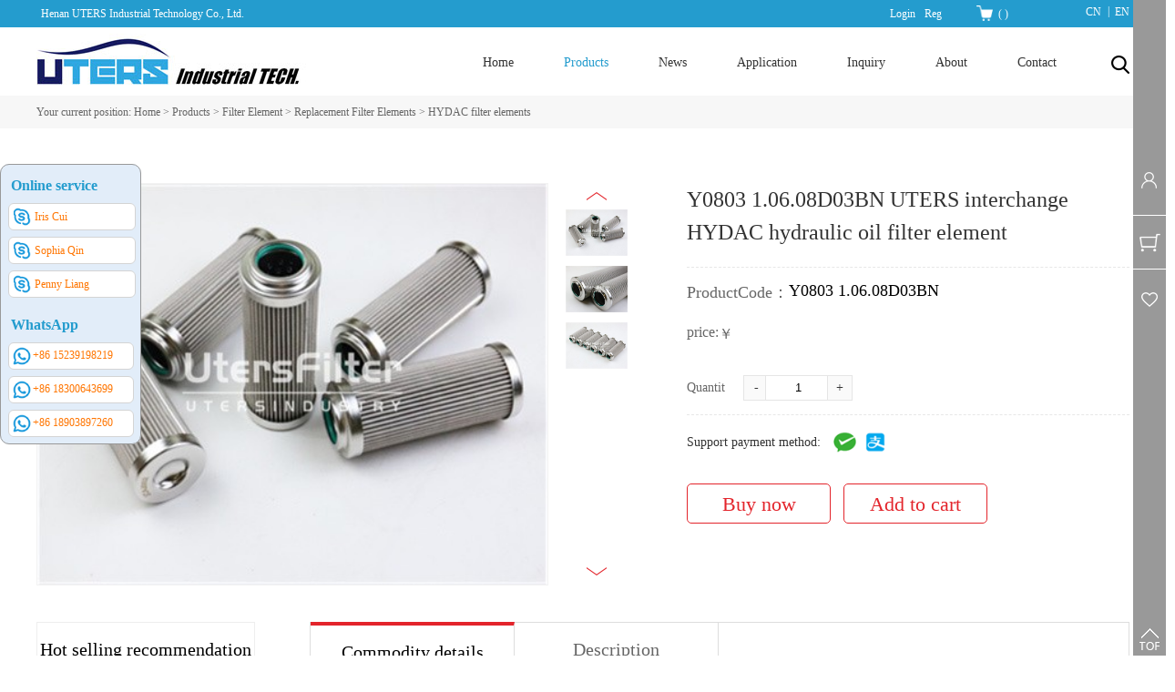

--- FILE ---
content_type: text/html;charset=utf-8
request_url: http://www.utersfiltration.com/prod_view.aspx?typeid=50047&id=2059&fid=t3:50047:3
body_size: 19418
content:
<!DOCTYPE HTML PUBLIC "-//W3C//DTD HTML 4.01 Transitional//EN" "http://www.w3c.org/TR/1999/REC-html401-19991224/loose.dtd">


<html lang="en" xmlns="http://www.w3.org/1999/xhtml">
<head><title>
	Y0803 1.06.08D03BN UTERS interchange HYDAC hydraulic oil filter element - Henan UTERS Industrial Technology Co., Ltd.
</title><meta name="keywords" content="Y0803 1.06.08D03BN UTERS interchange HYDAC hydraulic oil filter element,Henan UTERS Industrial Technology Co., Ltd."/><meta name="description" content="Model Y0803 1.06.08D03BN UTERS interchange HYDAC hydraulic oil filter elementManufacturer Henan UTERS Industrial Technology Co.,LtdBrandsUTERS / Negoti..."/><meta name="renderer" content="webkit" /><meta content="text/html; charset=utf-8" http-equiv="Content-Type" /><link id="css__prod_view" rel="stylesheet" type="text/css" href="https://0.rc.xiniu.com/g4/M00/13/F1/CgAG0mFD8JGAK68LAABvRC0lF8I324.css?d=20210921193547" /><link rel="bookmark" href="/Images/logo.ico" /><link rel="shortcut icon" href="/Images/logo.ico" />
	
	<script type="text/javascript">var _jtime=new Date();function jqload(){window.jLoad=new Date()-_jtime;}function jqerror(){window.jLoad=-1;}</script>
    <script type="text/javascript" src="https://1.rc.xiniu.com/js/jq/jqueryV173.js" onload="jqload()" onerror="jqerror()" id="jquery"></script>
	<script type="text/javascript" src="https://1.rc.xiniu.com/js/pb/2/Public.js"></script>	
	<script type="text/javascript" src="https://1.rc.xiniu.com/js/tl/swfobject_modified.js"></script>
	<script type="text/javascript" src="https://1.rc.xiniu.com/js/tl/swfobject.js"></script>
	 

<script type="text/javascript">
var Tawk_API=Tawk_API||{}, Tawk_LoadStart=new Date();
(function(){
var s1=document.createElement("script"),s0=document.getElementsByTagName("script")[0];
s1.async=true;
s1.src='https://embed.tawk.to/621f2df51ffac05b1d7c8b1b/1ft4sn20b';
s1.charset='UTF-8';
s1.setAttribute('crossorigin','*');
s0.parentNode.insertBefore(s1,s0);
})();
</script>

</head>
<body class="prod_view_body">
<form method="get" id="form1" name="form1" NavigateId="3" data-pid="021821821801452162152002132142012042072152130196215204210209014501982102080" data-mid="020801452162152002132142012042072152130196215204210209014501982102080">
<div class="aspNetHidden">
<input type="hidden" name="__VIEWSTATE" id="__VIEWSTATE" value="" />
</div>

        
        <div id="ea_h">
            <div class="top">
                
                <div class="h_top_welcomes">
                    <div class="h_top_welcomes_txt">
                    <span name="_edi_h56_1">Henan UTERS Industrial Technology Co., Ltd. </span>
                    </div>
                </div>
                
                <div class="t_t">
                    
                    <div id="t_logo" class="t_logo"> 
                        
                        <div id="ea_l"><h1><a href="/" target="_self"><img alt="Henan youtes Industrial Technology Co., Ltd" src="https://0.rc.xiniu.com/g3/M00/65/67/CgAH6F8j6kCAPj7GAAAZxEN19I8713.jpg" /></a></h1></div>
                         
                        
                      <div class="ea_2">
Eutex Industrial Technology</div>
                         
                    </div>
                  
                    
                    
                    <div id="t_ver" class="t_ver">
                        <ul>
                            
                                    <li><a href='http://www.utersfilter.com/'>CN</a></li>
                                
                                    <li><a href='http://www.utersfiltration.com/'>EN</a></li>
                                
                        </ul>
                        
                    </div>
                    
                    
                            <div id="xn_h_12_wrap" class="xn_h_12_wrap">
                                
                                 
                                    <div id="EIMS_C_40000_Panel">
                                        <ul id="EIMS_C_40000_Normall" class="xn_h_12_redlogin">
                                            <li id="EIMS_C_40000_normallName" class="xn_h_12_rlname"></li>
                                            <li id="EIMS_C_40000_normallName1" class="xn_h_12_rlname1"></li>
                                            <li class="xn_h_12_rllogin"><a href="login.aspx">Login</a></li>
                                            <li class="xn_h_12_rlreg"><a href="reg.aspx">Reg</a></li>
                                        </ul>
                                        <ul id="EIMS_C_40000_Logined" class="xn_h_12_onlogin" style="display: none">
                                            <li class="xn_h_12_olwel"><span name="_onlogin1">Welcome,</span></li>
                                            <li class="xn_h_12_olname"><span id="EIMS_C_40000_loginedName"></span></li>
                                            <li class="xn_h_12_oltc"><a id="EIMS_C_40000_loginout" href="javascript:void(0)">Exit</a></li>
                                        </ul> 
                                    </div>
                                    
                                
                                
                            </div>
                            
                            
                            <div id="xn_h_15_wrap" class="xn_h_15_wrap">
                                
                                <div id="EIMS_C_40007_1_panel" class="EIMS_C_40007_1_wrap">
                                    <div id="EIMS_C_40007_1_cartn" class="EIMS_C_40007_1_cartn">
                                        <span class="EIMS_C_40007_1_carimg">
                                            <img data-original="https://1.rc.xiniu.com/rc/Heads/11135/images/shopcar.png" alt="Shopping cart pictures" src="" />
                                        </span> 
                                        <span class="EIMS_C_40007_1_cartname" onclick="EIMS_C_40007_1.ClickShopCart()">Shopping cart</span>
                                        <span class="xn_h_15_left">(</span>
                                        <span class="EIMS_C_40007_1_cartorder" id="EIMS_C_40007_1_cartorder"></span>
                                        <span class="xn_h_15_right">)</span>
                                    </div>
                                </div>
                                
                                
                            </div>
                            
                </div>
                
                <div id="ea_n">
                    
                    <div id="nav" class="nav">
                      
                      
                      
                	<div class="xn_h_32_wrap" id="xn_h_32_wrap"     >
                		
	                	<div class="xn_h_32_searchBox">
			                <div id="xn_h_32_search" class="xn_h_32_search">
			                    <table cellspacing="0" cellpadding="0"  border="0"><tr>
<td>
<input name="xn_h_32_Search$tbSearch" type="text" id="xn_h_32_Search_tbSearch" class="xn_h_32_text" DefaultText="" onmousedown="if(this.value == &#39;&#39;){this.value = &#39;&#39;;}" onkeyup="ShoveEIMS3_OnKeyPress(event, &#39;img_xn_h_32_Search&#39;)" onkeydown="ShoveEIMS3_OnKeyDown(event)" onblur="if(this.value == &#39;&#39; || this.value == &#39;&#39;){this.value = &#39;&#39;;}" /></td>
<td><img id="img_xn_h_32_Search" border="0" src="https://1.rc.xiniu.com/rc/Heads/54788/images/search.png" alt="Henan UTERS Industrial Technology Co., Ltd." LevelOneType="2" onclick="ShoveEIMS3_Transf(this,'search.aspx','xn_h_32_Search_tbSearch','xn_h_32_Search', true)" style="cursor:pointer;" /></td>
</tr></table>
<script type='text/javascript'>document.getElementById("xn_h_32_Search_tbSearch").onkeydown=function(event){ var e=event || window.Event; if(e.keyCode==13){ e.returnValue = false;if(e.preventDefault){ e.preventDefault(); }}}</script>

			                </div>
			    			<span class="xn_h_32_close">×</span>                
						</div>
						<div class="xn_h_32_searchBtn"></div>
						
						
					</div>

				<div class="xn_h_32_wrap_bg"></div>
                      
                      
                      
                        <div class="nav_main">
                            <ul id="ShoveWebControl_VMenu1" class="type1Ul type1Ul_n000">
<li id="type1Li_n0" level=0 index=0 class="nav_menu1"><a href="/" target="_self" >Home</a></li>
<li id="type1Li_n3" level=0 data_id="3" type="n" index=1 class="nav_menu1">
<a href="products.aspx?TypeId=22&FId=t3:22:3" target="_self"><span name="ShoveWebControl_VMenu11051382564|T_Navigates|Id|3|Name">Products</span></a><ul id="type1Ul_t301" style="display:none" class="type1Ul type1Ul_t301">
<li id="type1Li_t301_1" data_id="3_22" class="nav_menu2" type="t" index=1 level=1><a href="products.aspx?TypeId=22&FId=t3:22:3" target="_self"><span name="ShoveWebControl_VMenu11855249497|T_ProductTypes|Id|22|Name">Filter Element</span></a>
<ul id="type1Ul_t3222" style="display:none" class="type1Ul type1Ul_t3222">
<li id="type1Li_t3222_1" data_id="3_50002" class="nav_menu3" type="t" index=1 level=2><a href="products.aspx?TypeId=50002&FId=t3:50002:3" target="_self"><span name="ShoveWebControl_VMenu1426718980|T_ProductTypes|Id|50002|Name">Replacement Filter Elements</span></a>
<ul id="type1Ul_t3500023" style="display:none" class="type1Ul type1Ul_t3500023">
<li id="type1Li_t3500023_1" data_id="3_50048" class="nav_menu4" type="t" index=1 level=3><a href="products.aspx?TypeId=50048&FId=t3:50048:3" target="_self"><span name="ShoveWebControl_VMenu11944844007|T_ProductTypes|Id|50048|Name">INDUFIL filter elements</span></a>
</li>
<li id="type1Li_t3500023_2" data_id="3_50047" class="nav_menu4" type="t" index=2 level=3><a href="products.aspx?TypeId=50047&FId=t3:50047:3" target="_self"><span name="ShoveWebControl_VMenu169328530|T_ProductTypes|Id|50047|Name">HYDAC filter elements</span></a>
</li>
<li id="type1Li_t3500023_3" data_id="3_50046" class="nav_menu4" type="t" index=3 level=3><a href="products.aspx?TypeId=50046&FId=t3:50046:3" target="_self"><span name="ShoveWebControl_VMenu1509169951|T_ProductTypes|Id|50046|Name">PALL filter elements</span></a>
</li>
<li id="type1Li_t3500023_4" data_id="3_50045" class="nav_menu4" type="t" index=4 level=3><a href="products.aspx?TypeId=50045&FId=t3:50045:3" target="_self"><span name="ShoveWebControl_VMenu11689490442|T_ProductTypes|Id|50045|Name">ARGO filter  elements</span></a>
</li>
<li id="type1Li_t3500023_5" data_id="3_50044" class="nav_menu4" type="t" index=5 level=3><a href="products.aspx?TypeId=50044&FId=t3:50044:3" target="_self"><span name="ShoveWebControl_VMenu1835542704|T_ProductTypes|Id|50044|Name">HY-PRO filter elements</span></a>
</li>
<li id="type1Li_t3500023_6" data_id="3_50043" class="nav_menu4" type="t" index=6 level=3><a href="products.aspx?TypeId=50043&FId=t3:50043:3" target="_self"><span name="ShoveWebControl_VMenu1537290549|T_ProductTypes|Id|50043|Name">VICKERS filter elements</span></a>
</li>
<li id="type1Li_t3500023_7" data_id="3_50042" class="nav_menu4" type="t" index=7 level=3><a href="products.aspx?TypeId=50042&FId=t3:50042:3" target="_self"><span name="ShoveWebControl_VMenu166351516|T_ProductTypes|Id|50042|Name">MAHLE filter elements</span></a>
</li>
<li id="type1Li_t3500023_8" data_id="3_50041" class="nav_menu4" type="t" index=8 level=3><a href="products.aspx?TypeId=50041&FId=t3:50041:3" target="_self"><span name="ShoveWebControl_VMenu1308013121|T_ProductTypes|Id|50041|Name">FILTREC filter elements</span></a>
</li>
<li id="type1Li_t3500023_9" data_id="3_50040" class="nav_menu4" type="t" index=9 level=3><a href="products.aspx?TypeId=50040&FId=t3:50040:3" target="_self"><span name="ShoveWebControl_VMenu1216945476|T_ProductTypes|Id|50040|Name">MP-FILTRI filter elements</span></a>
</li>
<li id="type1Li_t3500023_10" data_id="3_50039" class="nav_menu4" type="t" index=10 level=3><a href="products.aspx?TypeId=50039&FId=t3:50039:3" target="_self"><span name="ShoveWebControl_VMenu1328819749|T_ProductTypes|Id|50039|Name">EATON/INTERNORMEN filter elements</span></a>
</li>
<li id="type1Li_t3500023_11" data_id="3_50038" class="nav_menu4" type="t" index=11 level=3><a href="products.aspx?TypeId=50038&FId=t3:50038:3" target="_self"><span name="ShoveWebControl_VMenu1791966569|T_ProductTypes|Id|50038|Name">TAISEI KOGYO filter elements</span></a>
</li>
<li id="type1Li_t3500023_12" data_id="3_50037" class="nav_menu4" type="t" index=12 level=3><a href="products.aspx?TypeId=50037&FId=t3:50037:3" target="_self"><span name="ShoveWebControl_VMenu1554016226|T_ProductTypes|Id|50037|Name">STAUFF filter elements</span></a>
</li>
<li id="type1Li_t3500023_13" data_id="3_50036" class="nav_menu4" type="t" index=13 level=3><a href="products.aspx?TypeId=50036&FId=t3:50036:3" target="_self"><span name="ShoveWebControl_VMenu11060463732|T_ProductTypes|Id|50036|Name">NORMAN filter elements</span></a>
</li>
<li id="type1Li_t3500023_14" data_id="3_50035" class="nav_menu4" type="t" index=14 level=3><a href="products.aspx?TypeId=50035&FId=t3:50035:3" target="_self"><span name="ShoveWebControl_VMenu12041851947|T_ProductTypes|Id|50035|Name">DENISON filter elements</span></a>
</li>
<li id="type1Li_t3500023_15" data_id="3_50034" class="nav_menu4" type="t" index=15 level=3><a href="products.aspx?TypeId=50034&FId=t3:50034:3" target="_self"><span name="ShoveWebControl_VMenu11234307073|T_ProductTypes|Id|50034|Name">MOOG filter elements</span></a>
</li>
<li id="type1Li_t3500023_16" data_id="3_50033" class="nav_menu4" type="t" index=16 level=3><a href="products.aspx?TypeId=50033&FId=t3:50033:3" target="_self"><span name="ShoveWebControl_VMenu11998540671|T_ProductTypes|Id|50033|Name">DONALDSON filter elements</span></a>
</li>
<li id="type1Li_t3500023_17" data_id="3_50032" class="nav_menu4" type="t" index=17 level=3><a href="products.aspx?TypeId=50032&FId=t3:50032:3" target="_self"><span name="ShoveWebControl_VMenu11983385354|T_ProductTypes|Id|50032|Name">Schroeder filter elements</span></a>
</li>
<li id="type1Li_t3500023_18" data_id="3_50031" class="nav_menu4" type="t" index=18 level=3><a href="products.aspx?TypeId=50031&FId=t3:50031:3" target="_self"><span name="ShoveWebControl_VMenu12045908189|T_ProductTypes|Id|50031|Name">BOSCH REXROTH & EPPENSTEINER filter elements</span></a>
</li>
<li id="type1Li_t3500023_19" data_id="3_50030" class="nav_menu4" type="t" index=19 level=3><a href="products.aspx?TypeId=50030&FId=t3:50030:3" target="_self"><span name="ShoveWebControl_VMenu11271900833|T_ProductTypes|Id|50030|Name">BOLL&KIRCH filter elements</span></a>
</li>
<li id="type1Li_t3500023_20" data_id="3_50029" class="nav_menu4" type="t" index=20 level=3><a href="products.aspx?TypeId=50029&FId=t3:50029:3" target="_self"><span name="ShoveWebControl_VMenu1359072303|T_ProductTypes|Id|50029|Name">UFI filter elements</span></a>
</li>
<li id="type1Li_t3500023_21" data_id="3_50028" class="nav_menu4" type="t" index=21 level=3><a href="products.aspx?TypeId=50028&FId=t3:50028:3" target="_self"><span name="ShoveWebControl_VMenu1259277597|T_ProductTypes|Id|50028|Name">SOFIMA filter elements</span></a>
</li>
<li id="type1Li_t3500023_22" data_id="3_50027" class="nav_menu4" type="t" index=22 level=3><a href="products.aspx?TypeId=50027&FId=t3:50027:3" target="_self"><span name="ShoveWebControl_VMenu11904495569|T_ProductTypes|Id|50027|Name">HUSKY filter elements</span></a>
</li>
<li id="type1Li_t3500023_23" data_id="3_50026" class="nav_menu4" type="t" index=23 level=3><a href="products.aspx?TypeId=50026&FId=t3:50026:3" target="_self"><span name="ShoveWebControl_VMenu144002222|T_ProductTypes|Id|50026|Name">LEEMIN filter elements</span></a>
</li>
<li id="type1Li_t3500023_24" data_id="3_50025" class="nav_menu4" type="t" index=24 level=3><a href="products.aspx?TypeId=50025&FId=t3:50025:3" target="_self"><span name="ShoveWebControl_VMenu11013875463|T_ProductTypes|Id|50025|Name">707 Institute Filter Elements</span></a>
</li>
<li id="type1Li_t3500023_25" data_id="3_50024" class="nav_menu4" type="t" index=25 level=3><a href="products.aspx?TypeId=50024&FId=t3:50024:3" target="_self"><span name="ShoveWebControl_VMenu11999001607|T_ProductTypes|Id|50024|Name">VOKES filter elements</span></a>
</li>
<li id="type1Li_t3500023_26" data_id="3_50023" class="nav_menu4" type="t" index=26 level=3><a href="products.aspx?TypeId=50023&FId=t3:50023:3" target="_self"><span name="ShoveWebControl_VMenu11747577092|T_ProductTypes|Id|50023|Name">Hilliard filter elements</span></a>
</li>
<li id="type1Li_t3500023_27" data_id="3_50022" class="nav_menu4" type="t" index=27 level=3><a href="products.aspx?TypeId=50022&FId=t3:50022:3" target="_self"><span name="ShoveWebControl_VMenu11900519523|T_ProductTypes|Id|50022|Name">Other brands filter element</span></a>
</li>
</ul>
</li>
<li id="type1Li_t3222_2" data_id="3_50003" class="nav_menu3" type="t" index=2 level=2><a href="products.aspx?TypeId=50003&FId=t3:50003:3" target="_self"><span name="ShoveWebControl_VMenu1667447881|T_ProductTypes|Id|50003|Name">Coalescence & Separation Filter Elements</span></a>
<ul id="type1Ul_t3500033" style="display:none" class="type1Ul type1Ul_t3500033">
<li id="type1Li_t3500033_1" data_id="3_50089" class="nav_menu4" type="t" index=1 level=3><a href="products.aspx?TypeId=50089&FId=t3:50089:3" target="_self"><span name="ShoveWebControl_VMenu11545731632|T_ProductTypes|Id|50089|Name">Votech replacements</span></a>
</li>
<li id="type1Li_t3500033_2" data_id="3_50088" class="nav_menu4" type="t" index=2 level=3><a href="products.aspx?TypeId=50088&FId=t3:50088:3" target="_self"><span name="ShoveWebControl_VMenu11549750985|T_ProductTypes|Id|50088|Name">FACET replacements</span></a>
</li>
<li id="type1Li_t3500033_3" data_id="3_50087" class="nav_menu4" type="t" index=3 level=3><a href="products.aspx?TypeId=50087&FId=t3:50087:3" target="_self"><span name="ShoveWebControl_VMenu11125731052|T_ProductTypes|Id|50087|Name">Velco replacements</span></a>
</li>
<li id="type1Li_t3500033_4" data_id="3_50086" class="nav_menu4" type="t" index=4 level=3><a href="products.aspx?TypeId=50086&FId=t3:50086:3" target="_self"><span name="ShoveWebControl_VMenu11260863069|T_ProductTypes|Id|50086|Name">Others</span></a>
</li>
<li id="type1Li_t3500033_5" data_id="3_50054" class="nav_menu4" type="t" index=5 level=3><a href="products.aspx?TypeId=50054&FId=t3:50054:3" target="_self"><span name="ShoveWebControl_VMenu12126695728|T_ProductTypes|Id|50054|Name">KAYDON replacements</span></a>
</li>
<li id="type1Li_t3500033_6" data_id="3_50053" class="nav_menu4" type="t" index=6 level=3><a href="products.aspx?TypeId=50053&FId=t3:50053:3" target="_self"><span name="ShoveWebControl_VMenu11250798181|T_ProductTypes|Id|50053|Name">FAUDI replacements</span></a>
</li>
<li id="type1Li_t3500033_7" data_id="3_50052" class="nav_menu4" type="t" index=7 level=3><a href="products.aspx?TypeId=50052&FId=t3:50052:3" target="_self"><span name="ShoveWebControl_VMenu11693267506|T_ProductTypes|Id|50052|Name">PECO/Peco Facet replacements</span></a>
</li>
<li id="type1Li_t3500033_8" data_id="3_50051" class="nav_menu4" type="t" index=8 level=3><a href="products.aspx?TypeId=50051&FId=t3:50051:3" target="_self"><span name="ShoveWebControl_VMenu1963214357|T_ProductTypes|Id|50051|Name">BEA replacements</span></a>
</li>
<li id="type1Li_t3500033_9" data_id="3_50050" class="nav_menu4" type="t" index=9 level=3><a href="products.aspx?TypeId=50050&FId=t3:50050:3" target="_self"><span name="ShoveWebControl_VMenu11503882109|T_ProductTypes|Id|50050|Name">PETROGAS replacements</span></a>
</li>
<li id="type1Li_t3500033_10" data_id="3_50049" class="nav_menu4" type="t" index=10 level=3><a href="products.aspx?TypeId=50049&FId=t3:50049:3" target="_self"><span name="ShoveWebControl_VMenu12052879402|T_ProductTypes|Id|50049|Name">PALL replacements</span></a>
</li>
</ul>
</li>
<li id="type1Li_t3222_3" data_id="3_50015" class="nav_menu3" type="t" index=3 level=2><a href="products.aspx?TypeId=50015&FId=t3:50015:3" target="_self"><span name="ShoveWebControl_VMenu1787372761|T_ProductTypes|Id|50015|Name">Industrial Factory Filter Elements</span></a>
</li>
<li id="type1Li_t3222_4" data_id="3_50021" class="nav_menu3" type="t" index=4 level=2><a href="products.aspx?TypeId=50021&FId=t3:50021:3" target="_self"><span name="ShoveWebControl_VMenu11273397362|T_ProductTypes|Id|50021|Name">Stainless Steel Filter Elements</span></a>
<ul id="type1Ul_t3500213" style="display:none" class="type1Ul type1Ul_t3500213">
<li id="type1Li_t3500213_1" data_id="3_50059" class="nav_menu4" type="t" index=1 level=3><a href="products.aspx?TypeId=50059&FId=t3:50059:3" target="_self"><span name="ShoveWebControl_VMenu11033644249|T_ProductTypes|Id|50059|Name">Other Customized SS Filter Elements</span></a>
</li>
<li id="type1Li_t3500213_2" data_id="3_50058" class="nav_menu4" type="t" index=2 level=3><a href="products.aspx?TypeId=50058&FId=t3:50058:3" target="_self"><span name="ShoveWebControl_VMenu11724005683|T_ProductTypes|Id|50058|Name">Servo Valve Special Filter Cartridge</span></a>
</li>
<li id="type1Li_t3500213_3" data_id="3_50057" class="nav_menu4" type="t" index=3 level=3><a href="products.aspx?TypeId=50057&FId=t3:50057:3" target="_self"><span name="ShoveWebControl_VMenu1567946795|T_ProductTypes|Id|50057|Name">Stainless Steel Sintered Filter Element</span></a>
</li>
<li id="type1Li_t3500213_4" data_id="3_50056" class="nav_menu4" type="t" index=4 level=3><a href="products.aspx?TypeId=50056&FId=t3:50056:3" target="_self"><span name="ShoveWebControl_VMenu11261188359|T_ProductTypes|Id|50056|Name">Stainless Steel Welded Filter Element</span></a>
</li>
<li id="type1Li_t3500213_5" data_id="3_50055" class="nav_menu4" type="t" index=5 level=3><a href="products.aspx?TypeId=50055&FId=t3:50055:3" target="_self"><span name="ShoveWebControl_VMenu11963256311|T_ProductTypes|Id|50055|Name">Stainless Steel Adhesive Filter Element</span></a>
</li>
</ul>
</li>
<li id="type1Li_t3222_5" data_id="3_50016" class="nav_menu3" type="t" index=5 level=2><a href="products.aspx?TypeId=50016&FId=t3:50016:3" target="_self"><span name="ShoveWebControl_VMenu1141135362|T_ProductTypes|Id|50016|Name">Air Compressor Filter Elements</span></a>
<ul id="type1Ul_t3500163" style="display:none" class="type1Ul type1Ul_t3500163">
<li id="type1Li_t3500163_1" data_id="3_50081" class="nav_menu4" type="t" index=1 level=3><a href="products.aspx?TypeId=50081&FId=t3:50081:3" target="_self"><span name="ShoveWebControl_VMenu11620930290|T_ProductTypes|Id|50081|Name">Compressed Air Precision Filter Elements</span></a>
</li>
<li id="type1Li_t3500163_2" data_id="3_50080" class="nav_menu4" type="t" index=2 level=3><a href="products.aspx?TypeId=50080&FId=t3:50080:3" target="_self"><span name="ShoveWebControl_VMenu1446997072|T_ProductTypes|Id|50080|Name">Oil Mist Separation Filter Elements</span></a>
</li>
<li id="type1Li_t3500163_3" data_id="3_50079" class="nav_menu4" type="t" index=3 level=3><a href="products.aspx?TypeId=50079&FId=t3:50079:3" target="_self"><span name="ShoveWebControl_VMenu11869206176|T_ProductTypes|Id|50079|Name">Air Compressor Air/Oil Separation Filter</span></a>
</li>
<li id="type1Li_t3500163_4" data_id="3_50078" class="nav_menu4" type="t" index=4 level=3><a href="products.aspx?TypeId=50078&FId=t3:50078:3" target="_self"><span name="ShoveWebControl_VMenu11942500642|T_ProductTypes|Id|50078|Name">Air Compressor Air filter elements</span></a>
</li>
<li id="type1Li_t3500163_5" data_id="3_50077" class="nav_menu4" type="t" index=5 level=3><a href="products.aspx?TypeId=50077&FId=t3:50077:3" target="_self"><span name="ShoveWebControl_VMenu11050947296|T_ProductTypes|Id|50077|Name">Air Compressor Oil Filter</span></a>
</li>
</ul>
</li>
<li id="type1Li_t3222_6" data_id="3_50017" class="nav_menu3" type="t" index=6 level=2><a href="products.aspx?TypeId=50017&FId=t3:50017:3" target="_self"><span name="ShoveWebControl_VMenu1412733427|T_ProductTypes|Id|50017|Name">Dust Removal & Air Purification</span></a>
<ul id="type1Ul_t3500173" style="display:none" class="type1Ul type1Ul_t3500173">
<li id="type1Li_t3500173_1" data_id="3_50084" class="nav_menu4" type="t" index=1 level=3><a href="products.aspx?TypeId=50084&FId=t3:50084:3" target="_self"><span name="ShoveWebControl_VMenu11926965378|T_ProductTypes|Id|50084|Name">Air Respirator Filter Cartridge</span></a>
</li>
<li id="type1Li_t3500173_2" data_id="3_50083" class="nav_menu4" type="t" index=2 level=3><a href="products.aspx?TypeId=50083&FId=t3:50083:3" target="_self"><span name="ShoveWebControl_VMenu11496177194|T_ProductTypes|Id|50083|Name">Plate and Frame Filters</span></a>
</li>
<li id="type1Li_t3500173_3" data_id="3_50082" class="nav_menu4" type="t" index=3 level=3><a href="products.aspx?TypeId=50082&FId=t3:50082:3" target="_self"><span name="ShoveWebControl_VMenu1167441383|T_ProductTypes|Id|50082|Name">Air Filter Cartridge</span></a>
</li>
</ul>
</li>
<li id="type1Li_t3222_7" data_id="3_50018" class="nav_menu3" type="t" index=7 level=2><a href="products.aspx?TypeId=50018&FId=t3:50018:3" target="_self"><span name="ShoveWebControl_VMenu140348438|T_ProductTypes|Id|50018|Name">Water Filter Elements</span></a>
<ul id="type1Ul_t3500183" style="display:none" class="type1Ul type1Ul_t3500183">
<li id="type1Li_t3500183_1" data_id="3_50076" class="nav_menu4" type="t" index=1 level=3><a href="products.aspx?TypeId=50076&FId=t3:50076:3" target="_self"><span name="ShoveWebControl_VMenu125326308|T_ProductTypes|Id|50076|Name">Water Sample Filter</span></a>
</li>
<li id="type1Li_t3500183_2" data_id="3_50075" class="nav_menu4" type="t" index=2 level=3><a href="products.aspx?TypeId=50075&FId=t3:50075:3" target="_self"><span name="ShoveWebControl_VMenu11642778135|T_ProductTypes|Id|50075|Name">Wound Filter Elements</span></a>
</li>
<li id="type1Li_t3500183_3" data_id="3_50074" class="nav_menu4" type="t" index=3 level=3><a href="products.aspx?TypeId=50074&FId=t3:50074:3" target="_self"><span name="ShoveWebControl_VMenu11837972482|T_ProductTypes|Id|50074|Name">PP Pleated Filter Element</span></a>
</li>
<li id="type1Li_t3500183_4" data_id="3_50073" class="nav_menu4" type="t" index=4 level=3><a href="products.aspx?TypeId=50073&FId=t3:50073:3" target="_self"><span name="ShoveWebControl_VMenu11235449259|T_ProductTypes|Id|50073|Name">PP Melt Blown Filter Element</span></a>
</li>
<li id="type1Li_t3500183_5" data_id="3_50072" class="nav_menu4" type="t" index=5 level=3><a href="products.aspx?TypeId=50072&FId=t3:50072:3" target="_self"><span name="ShoveWebControl_VMenu1784254673|T_ProductTypes|Id|50072|Name">Large Flow Water Treatment Filter Elements</span></a>
</li>
</ul>
</li>
</ul>
</li>
<li id="type1Li_t301_2" data_id="3_50013" class="nav_menu2" type="t" index=2 level=1><a href="products.aspx?TypeId=50013&FId=t3:50013:3" target="_self"><span name="ShoveWebControl_VMenu11546387282|T_ProductTypes|Id|50013|Name">Oil Filters</span></a>
<ul id="type1Ul_t3500132" style="display:none" class="type1Ul type1Ul_t3500132">
<li id="type1Li_t3500132_1" data_id="3_50090" class="nav_menu3" type="t" index=1 level=2><a href="products.aspx?TypeId=50090&FId=t3:50090:3" target="_self"><span name="ShoveWebControl_VMenu1909765136|T_ProductTypes|Id|50090|Name">Handheld Oil Filter</span></a>
</li>
<li id="type1Li_t3500132_2" data_id="3_50020" class="nav_menu3" type="t" index=2 level=2><a href="products.aspx?TypeId=50020&FId=t3:50020:3" target="_self"><span name="ShoveWebControl_VMenu1814678138|T_ProductTypes|Id|50020|Name">Hydraulic Filters</span></a>
</li>
<li id="type1Li_t3500132_3" data_id="3_50071" class="nav_menu3" type="t" index=3 level=2><a href="products.aspx?TypeId=50071&FId=t3:50071:3" target="_self"><span name="ShoveWebControl_VMenu11350572344|T_ProductTypes|Id|50071|Name">Air Compression Filter</span></a>
</li>
<li id="type1Li_t3500132_4" data_id="3_50070" class="nav_menu3" type="t" index=4 level=2><a href="products.aspx?TypeId=50070&FId=t3:50070:3" target="_self"><span name="ShoveWebControl_VMenu11678587147|T_ProductTypes|Id|50070|Name">Water Filters</span></a>
</li>
</ul>
</li>
<li id="type1Li_t301_3" data_id="3_50014" class="nav_menu2" type="t" index=3 level=1><a href="products.aspx?TypeId=50014&FId=t3:50014:3" target="_self"><span name="ShoveWebControl_VMenu1574804145|T_ProductTypes|Id|50014|Name">Oil Purifier Machine</span></a>
<ul id="type1Ul_t3500142" style="display:none" class="type1Ul type1Ul_t3500142">
<li id="type1Li_t3500142_1" data_id="3_50019" class="nav_menu3" type="t" index=1 level=2><a href="products.aspx?TypeId=50019&FId=t3:50019:3" target="_self"><span name="ShoveWebControl_VMenu11957149198|T_ProductTypes|Id|50019|Name">Handheld Oil Filter</span></a>
</li>
<li id="type1Li_t3500142_2" data_id="3_50069" class="nav_menu3" type="t" index=2 level=2><a href="products.aspx?TypeId=50069&FId=t3:50069:3" target="_self"><span name="ShoveWebControl_VMenu1348584441|T_ProductTypes|Id|50069|Name">Others</span></a>
</li>
<li id="type1Li_t3500142_3" data_id="3_50068" class="nav_menu3" type="t" index=3 level=2><a href="products.aspx?TypeId=50068&FId=t3:50068:3" target="_self"><span name="ShoveWebControl_VMenu1271092716|T_ProductTypes|Id|50068|Name">Replace of Hydac Oil Purifier</span></a>
</li>
<li id="type1Li_t3500142_4" data_id="3_50067" class="nav_menu3" type="t" index=4 level=2><a href="products.aspx?TypeId=50067&FId=t3:50067:3" target="_self"><span name="ShoveWebControl_VMenu1494658562|T_ProductTypes|Id|50067|Name">Replace Pall Oil Purifier</span></a>
</li>
<li id="type1Li_t3500142_5" data_id="3_50066" class="nav_menu3" type="t" index=5 level=2><a href="products.aspx?TypeId=50066&FId=t3:50066:3" target="_self"><span name="ShoveWebControl_VMenu12077989599|T_ProductTypes|Id|50066|Name">Efficient Vacuum Oil Purifier</span></a>
</li>
<li id="type1Li_t3500142_6" data_id="3_50065" class="nav_menu3" type="t" index=6 level=2><a href="products.aspx?TypeId=50065&FId=t3:50065:3" target="_self"><span name="ShoveWebControl_VMenu11258535428|T_ProductTypes|Id|50065|Name">Coalescence Dehydration Oil Purifier</span></a>
</li>
<li id="type1Li_t3500142_7" data_id="3_50064" class="nav_menu3" type="t" index=7 level=2><a href="products.aspx?TypeId=50064&FId=t3:50064:3" target="_self"><span name="ShoveWebControl_VMenu12145987118|T_ProductTypes|Id|50064|Name">Explosion-proof Box-Type Movable Oil Purifier</span></a>
</li>
<li id="type1Li_t3500142_8" data_id="3_50063" class="nav_menu3" type="t" index=8 level=2><a href="products.aspx?TypeId=50063&FId=t3:50063:3" target="_self"><span name="ShoveWebControl_VMenu11472911701|T_ProductTypes|Id|50063|Name">High-Solids Content Oil Purifier</span></a>
</li>
<li id="type1Li_t3500142_9" data_id="3_50062" class="nav_menu3" type="t" index=9 level=2><a href="products.aspx?TypeId=50062&FId=t3:50062:3" target="_self"><span name="ShoveWebControl_VMenu1682755561|T_ProductTypes|Id|50062|Name">High-Viscosity Oil Purifier</span></a>
</li>
<li id="type1Li_t3500142_10" data_id="3_50061" class="nav_menu3" type="t" index=10 level=2><a href="products.aspx?TypeId=50061&FId=t3:50061:3" target="_self"><span name="ShoveWebControl_VMenu11336548774|T_ProductTypes|Id|50061|Name">High-Precision Oil Purifier</span></a>
</li>
<li id="type1Li_t3500142_11" data_id="3_50060" class="nav_menu3" type="t" index=11 level=2><a href="products.aspx?TypeId=50060&FId=t3:50060:3" target="_self"><span name="ShoveWebControl_VMenu1930297510|T_ProductTypes|Id|50060|Name">Portable Oil Purifier</span></a>
</li>
</ul>
</li>
</ul>
</li>
<li id="type1Li_n2" level=0 data_id="2" type="n" index=2 class="nav_menu1">
<a href="news_complex.aspx?FId=n2:2:2" target="_self"><span name="ShoveWebControl_VMenu11198102799|T_Navigates|Id|2|Name">News</span></a><ul id="type1Ul_t201" style="display:none" class="type1Ul type1Ul_t201">
<li id="type1Li_t201_1" data_id="2_4" class="nav_menu2" type="t" index=1 level=1><a href="news_complex.aspx?FId=t2:4:2&TypeId=4" target="_self"><span name="ShoveWebControl_VMenu11857866245|T_NewsTypes|Id|4|Name">Product News</span></a>
<ul id="type1Ul_t242" style="display:none" class="type1Ul type1Ul_t242">
<li id="type1Li_t242_1" data_id="2_50022" class="nav_menu3" type="t" index=1 level=2><a href="news_complex.aspx?FId=t2:50022:2&TypeId=50022" target="_self"><span name="ShoveWebControl_VMenu1126646802|T_NewsTypes|Id|50022|Name">优特斯工业LYC-C系列三级箱式移动滤油机</span></a>
</li>
</ul>
</li>
</ul>
</li>
<li id="type1Li_n26" level=0 data_id="26" type="n" index=3 class="nav_menu1">
<a href="teachers_complex.aspx?FId=n26:26:26" rel="nofollow" target="_self"><span name="ShoveWebControl_VMenu11453522451|T_Navigates|Id|26|Name">Application</span></a><ul id="type1Ul_t2601" style="display:none" class="type1Ul type1Ul_t2601">
<li id="type1Li_t2601_1" data_id="26_66" class="nav_menu2" type="t" index=1 level=1><a href="teachers_complex.aspx?FId=t26:66:26&TypeId=66" rel="nofollow" target="_self"><span name="ShoveWebControl_VMenu1945725352|T_NewsTypes|Id|66|Name">Application field</span></a>
</li>
</ul>
</li>
<li id="type1Li_n9" level=0 data_id="9" type="n" index=4 class="nav_menu1">
<a href="feedback.aspx?FId=n9:9:9" rel="nofollow" target="_self"><span name="ShoveWebControl_VMenu11750714637|T_Navigates|Id|9|Name">Inquiry</span></a><ul id="type1Ul_t901" style="display:none" class="type1Ul type1Ul_t901">
<li id="type1Li_t901_1" data_id="9_6" class="nav_menu2" type="t" index=1 level=1><a href="feedback.aspx?FId=t9:6:9&TypeId=6" rel="nofollow" target="_self"><span name="ShoveWebControl_VMenu1498803689|T_AdvisoryTypes|Id|6|Name">Leave Message</span></a>
</li>
<li id="type1Li_t901_2" data_id="9_4" class="nav_menu2" type="t" index=2 level=1><a href="feedback.aspx?FId=t9:4:9&TypeId=4" rel="nofollow" target="_self"><span name="ShoveWebControl_VMenu1712997625|T_AdvisoryTypes|Id|4|Name">Feedback</span></a>
</li>
</ul>
</li>
<li id="type1Li_n1" level=0 data_id="1" type="n" index=5 class="nav_menu1">
<a href="about.aspx?TypeId=1&FId=t1:1:1" rel="nofollow" target="_self"><span name="ShoveWebControl_VMenu11481381338|T_Navigates|Id|1|Name">About</span></a><ul id="type1Ul_t101" style="display:none" class="type1Ul type1Ul_t101">
<li id="type1Li_t101_1" data_id="1_1" class="nav_menu2" type="t" index=1 level=1><a href="about.aspx?TypeId=1&FId=t1:1:1" rel="nofollow" target="_self"><span name="ShoveWebControl_VMenu1630518534|T_NewsTypes|Id|1|Name">Company Profile</span></a>
</li>
<li id="type1Li_t101_2" data_id="1_2" class="nav_menu2" type="t" index=2 level=1><a href="about.aspx?TypeId=2&FId=t1:2:1" rel="nofollow" target="_self"><span name="ShoveWebControl_VMenu11083356798|T_NewsTypes|Id|2|Name">Company culture</span></a>
</li>
</ul>
</li>
<li id="type1Li_n7" level=0 data_id="7" type="n" index=6 class="nav_menu1">
<a href="contact.aspx?FId=n7:7:7" rel="nofollow" target="_self"><span name="ShoveWebControl_VMenu11652919068|T_Navigates|Id|7|Name">Contact</span></a><ul id="type1Ul_t701" style="display:none" class="type1Ul type1Ul_t701">
<li id="type1Li_t701_1" data_id="7_13" class="nav_menu2" type="t" index=1 level=1><a href="contact.aspx?FId=t7:13:7&TypeId=13" rel="nofollow" target="_self"><span name="ShoveWebControl_VMenu1937888049|T_NewsTypes|Id|13|Name">Contact information</span></a>
</li>
</ul>
</li>
</ul>
<script type="text/javascript">var ShoveWebControl_VMenu1={normal:{class1:'nav_menu1',class2:'nav_menu2',class3:'nav_menu3',class4:'nav_menu4',class5:'nav_menu5',class6:'nav_menu6'},visited:{class1:'nav_menu1_2',class2:'nav_menu2_2',class3:'nav_menu3_2',class4:'nav_menu4_2',class5:'nav_menu5_2',class6:'nav_menu6_2',class6:'nav_menu6_2'},home:{defaultClass:'nav_menu1',visitedClass:'nav_menu1_2'},content:{defaultClass:'',visitedClass:'',focusClass:''},focus:{class1:'nav_menu1_cur',class2:'nav_menu2_cur',class3:'nav_menu3_cur',class4:'nav_menu4_cur',class5:'nav_menu5_cur',class6:'nav_menu6_cur'},beforeTag:{packUpClass:'',packDownClass:''},expendEffect:1,aniEffect:3,fIdParam:'FId',topUlId:'ShoveWebControl_VMenu1',homeLiId:'type1Li_n0'};ShoveWebControl_VMenu1.menu=new BaseControlMenu();ShoveWebControl_VMenu1.menu.Init('ShoveWebControl_VMenu1',ShoveWebControl_VMenu1);ShoveWebControl_VMenu1.menu.InitMenu('type1Ul_n000',ShoveWebControl_VMenu1);</script>
                        </div>
                        
                    </div>
                    </div>
                 
            </div>
             
        </div>
        
        
        <div id="ea_ba">
            
            
        </div>
        

        <div id="ea_c">
            <div class="n_main">
                
                <div id="n_content_right_name_r" class="n_content_right_name_r">
                    <ul>
                        <li>
                            <span class="n_r_wz1">
                                
                                <span name="_n_r_wz1">Your current position:</span>
                                
                            </span><span class="n_r_wz2">
                                <a href="/">
                                <span name="_n_r_wz2">Home</span>
                                </a>
                            </span><span class="n_r_wz3"> > </span>
                            <span class="n_r_wz4">
                                <span id='ShoveWebControl_Text_products'><a href="products.aspx?TypeId=10&FId=t3:10:3" target="_self">Products</a></span>
                            </span>
                            <span class="n_r_wz5"> > </span>
                            <span class="n_r_wz6">
                                <a href="products.aspx?TypeId=22&FId=t3:22:3" class="clas2">Filter Element</a><span class="n_r_wz3">&nbsp;&gt;&nbsp;</span><a href="products.aspx?TypeId=50002&FId=t3:50002:3" class="clas3">Replacement Filter Elements</a><span class="n_r_wz3">&nbsp;&gt;&nbsp;</span><a href="products.aspx?TypeId=50047&FId=t3:50047:3" class="curr4">HYDAC filter elements</a>
                            </span>
                        </li>
                        <li>
                            <img src="https://1.rc.xiniu.com/rc/Contents/26500/Images/icpsp1_n_right_wz.png" alt="" />
                        </li>
                    </ul>
                    
                </div>
                
                <div class="n_content">
                    
                    <div id="xn_c_prodv_67_wrap" class="xn_c_prodv_67_wrap">
                        
                        <div class="EIMS_C_40014_1_Panel" id="EIMS_C_40014_1_Panel">
                            <div class="EIMS_C_40014_1_g-box" id="PicZoom">
                                <div class="EIMS_C_40014_1_s_box" id="BigPic">
                                    <img title="Big picture of product association" data-original="https://1.rc.xiniu.com/rc/Contents/26500/Images/EIMS_C_20018_pro2.png">
                                </div>
                                <div class="EIMS_C_40014_1_i_box">
                                    <span id="EIMS_C_40014_1_pre"></span><span id="EIMS_C_40014_1_next"></span>
                                    <div id="SmallPicList" class="EIMS_C_40014_1_p_box">
                                        <ul>
                                            <li><a href="javascript:;">
                                                <img title="Product association map" data-original="https://1.rc.xiniu.com/rc/Contents/26500/Images/EIMS_C_20018_pro1.png" /></a></li>
                                            <li><a href="javascript:;">
                                                <img title="Product association map" data-original="https://1.rc.xiniu.com/rc/Contents/26500/Images/EIMS_C_20018_pro2.png" /></a></li>
                                            <li><a href="javascript:;">
                                                <img title="Product association map" data-original="https://1.rc.xiniu.com/rc/Contents/26500/Images/EIMS_C_20018_pro3.png" /></a></li>
                                            <li><a href="javascript:;">
                                                <img title="Product association map" data-original="https://1.rc.xiniu.com/rc/Contents/26500/Images/EIMS_C_20018_pro1.png" /></a></li>
                                            <li><a href="javascript:;">
                                                <img title="Product association map" data-original="https://1.rc.xiniu.com/rc/Contents/26500/Images/EIMS_C_20018_pro2.png" /></a></li>
                                        </ul>
                                    </div>
                                </div>
                                <div class="b_box"> 
                                </div>
                            </div>
                        </div>
                        <script type="text/javascript">
                            $(function () {
                                $(window).load(function () {
                                    if ($("#SmallPicList").length < 1) { return; }
                                    var EIMS_C_40014_1Config = 'https://0.rc.xiniu.com/g4/M00/63/84/CgAG0mMXE6mAB3lQAAB1fyQS8nA154.jpg,https://0.rc.xiniu.com/g4/M00/63/84/CgAG0mMXEfKAD08jAACLTRfo20I839.jpg,https://0.rc.xiniu.com/g4/M00/63/84/CgAG0mMXEeyAHchKAAB26yxYiK8466.jpg';
                                    var imgs = EIMS_C_40014_1Config.split(',');
                                    var htmlStr = "<ul>";
                                    for (var i = 0; i < imgs.length; i++) {
                                        htmlStr += "<li><a href=\"javascript:\" ><img src=\"" + imgs[i] + "\" /></a></li>";
                                    }
                                    htmlStr += "</ul>";
                                    $("#SmallPicList").html(htmlStr);
                                    if ($("#BigPic").length > 0) {
                                        $("#BigPic").html("<img src=\"" + imgs[0] + "\" />");
                                    }
                                    $("#PicZoom").PicsZoom(); //加载多图
                                })
                            })
                        </script>
                        
                    </div>
                    
                    
                    <div id="xn_c_prodv_68_wrap" class="xn_c_prodv_68_wrap">
                        
                        <div class="EIMS_C_40008_1_Panel" id="EIMS_C_40008_1_Panel">
                            
                            
                            <div class="EIMS_C_40008_1_TransparentLayer"></div>
                            <h2 id="EIMS_C_40008_1_AliaName" class="xn_c_prodv_68_AliaName"></h2>
                            <div class="EIMS_C_40008_1_Accessories">
                                <span id='EIMS_C_40008_1_Text1'></span>
                            </div>
                              
                              	<div id="EIMS_C_40008_1_MarketPriceDiv1" class="xn_c_prodv_68_price1">
                                
                                <span name="_rodv_68_price1">ProductCode：</span>
                                                        
                                <span id="EIMS_C_40008_1_MarketPrice1"></span>
                            </div>
                                <div class="xqq_sm1">
                                    <span id='EIMS_C_40008_1_prdst1'>Y0803 1.06.08D03BN </span>
                                </div>
                            <p class="xn_c_prodv_68_line1"></p>
                            <div class="xn_c_prodv_68_price">
                                
                                <span name="_prodv_68_price">price:</span>
                                
                                <i>￥</i>
                              	<span id="EIMS_C_40008_1_CopyFrom"><span id='EIMS_C_40008_1_CopyFrom'></span></span>
                                <span id="EIMS_C_40008_1_BuyPrice"></span>
                            </div>
                            <div id="EIMS_C_40008_1_MarketPriceDiv" class="xn_c_prodv_68_scprice">
                                
                                <span name="_rodv_68_marprice">Market price:</span>
                                                        
                                <span id="EIMS_C_40008_1_MarketPrice"></span>
                            </div>
                            <div class="xn_c_prodv_68_prdst">
                                <div class="xqq_sm">
                                    <span id='EIMS_C_40008_1_prdst'></span>
                                </div>
                                
                                <div id="xn_c_prodv_112_xf_wrap" class="xn_c_prodv_112_xf_wrap">
                                    
                                    <div id="xn_c_prodv_112_xf_main" class="xn_c_prodv_112_xf_main">
                                        <a target="_blank">
                                            
                                            <span name="_prodv_112_xf_db1">Customization specialist</span>
                                            
                                        </a>
                                        <div id="xn_c_prodv_112_xf_text" style="display:none;">
                                             <span id='xn_c_prodv_112_xf_Data'>0</span>
                                        </div>
                                    </div>
                                    
                                </div>
                                
                            </div>
                            <p class="xn_c_prodv_68_line2"></p>
                            
                            <div class="EIMS_C_40008_1_SellPropertyDiv"></div>
                            <div class="EIMS_C_40008_1_Amount">
                                <span class="xn_c_prodv_68_kucunsl">Quantity:</span> 
                                <a class="EIMS_C_40008_1_AddSub" href="javascript:void(0);" bindtype="0">-</a>
                                <input class="EIMS_C_40008_1_ProNum" value="1" />
                                <a class="EIMS_C_40008_1_AddSub" href="javascript:void(0);" bindtype="1">+</a>
                                <span class="xn_c_prodv_68_kucunjs">Parts (inventory <span id ="EIMS_ C_ 40008_ 1_ Stock"></span> pieces)</span>
                                <span class="yw_huo">
                                    <span id='EIMS_C_40008_1_huo1'></span>
                                </span>
                                <span class="yw_time">
                                    <span id='EIMS_C_40008_1_huo2'></span>
                                </span>
                            </div>
                            
                            <div id="xn_c_prodv_112_wrap" class="xn_c_prodv_112_wrap">
                                <div class="wx_ts"><span name="_wx_ts">Support payment method:</span></div>
                                
                                <div id="xn_c_prodv_112_main" class="xn_c_prodv_112_main">
                                    <img src="https://0.rc.xiniu.com/g3/M00/32/92/CgAH515vR5aAZbwqAAAIzDD3c0Y001.png">
                                       <img src="https://0.rc.xiniu.com/g3/M00/32/92/CgAH515vR5eAZtGiAAAITsWhjQg196.png">
                                    <div id="xn_c_prodv_112_text" style="display:none;">
                                         <span id='xn_c_prodv_112_Data'>Y0803 1.06.08D03BN </span>
                                    </div>
                                </div>
                                
                            </div>
                            
                            <div class="xn_c_prodv_68_buynow">
                                <input id="EIMS_C_40008_1_btnBuyNow" value="Buy now" type="button" />
                                <input id="EIMS_C_40008_1_btnAddCart" value="Add to cart" type="button" />
                            </div>
                            <div class="EIMS_C_40008_1_Paras">
                                <input type="hidden" id="HEIMS_C_40008_1_IsCheckQuantity" value="1" />
                                <script type="text/javascript">
                                    var EIMS_C_40008_1_ProInfo = {"Id":2059,"TypeId":50047,"Name":"Y0803 1.06.08D03BN UTERS interchange HYDAC hydraulic oil filter element","AliaName":"Y0803 1.06.08D03BN UTERS interchange HYDAC hydraulic oil filter element","ShortName":"Y0803 1.06.08D03BN UTERS interchange HYDAC hydraulic oil filter element","Unit":'pc',"ProductCode":"Y0803 1.06.08D03BN ","Price":199,"MarketPrice":0,"MemberPrice":0,"Quantity":999,"Weight":0,"RelatedImages":"https://0.rc.xiniu.com/g4/M00/63/84/CgAG0mMXE6mAB3lQAAB1fyQS8nA154.jpg,https://0.rc.xiniu.com/g4/M00/63/84/CgAG0mMXEfKAD08jAACLTRfo20I839.jpg,https://0.rc.xiniu.com/g4/M00/63/84/CgAG0mMXEeyAHchKAAB26yxYiK8466.jpg","SmallImageUrl":"https://0.rc.xiniu.com/g4/M00/63/84/CgAG0mMXE6mAB3lQAAB1fyQS8nA154.jpg","IsLowerPrices":"False","MonthRecommend":"False","SaleCount":0,"LowerPricesStartTime":"0001/01/01 00:00:00","LowerPricesEndTime":"0001/01/01 00:00:00","CouponMoney":0,"Discount":1,"BuyPrice":0,"GroupPrice":0,"DiscountPrice":0,"SwapIntegral":0,"CommentCount":0,"ProperyRemark":"","SalesProperty":"","TotalSales":0,"PromotionActivity":{}};
                                    var EIMS_C_40008_1_SeverTime = '2026-01-14 10:53:12';
                                    $(function () {
                                        if ($("#EIMS_C_40008_1_Panel").length > 0) {
                                            EIMS_C_40008_1.Init();
                                        }
                                    });
                                </script>
                            </div>
                            
                        </div>
                        
                    </div>
                    
                    <div class="clear"></div>
                    
                    <div class="xn_c_prodv_22_wrap" id="xn_c_prodv_22_wrap">
                        
                        <div class="xn_c_prodv_22_head">
                            <ul class="xn_c_prodv_22_hUl" id="xn_c_prodv_22_hUl">
                                <li id="xn_c_prodv_22_hSpec" class="xn_c_prodv_22_hLi xn_c_prodv_22_hLiHover">
                                    
                                        <span name="_xn_c_prodv_22_hSpec">Commodity details</span>
                                    
                                </li>
                                <li id="xn_c_prodv_22_hModel" class="xn_c_prodv_22_hLi">
                                    
                                        <span name="_xn_c_prodv_22_hModel">Description</span>
                                    
                                </li>
                                <li id="xn_c_prodv_22_hIntro" class="xn_c_prodv_22_hLi">
                                    
                                        <span name="_xn_c_prodv_22_hIntro">Ordering instructions</span>
                                    
                                </li>
                                <li id="xn_c_prodv_22_hUses" class="xn_c_prodv_22_hLi">
                                    
                                        <span name="_xn_c_prodv_22_hUses">After sale guarantee</span>
                                    
                                </li>
                            </ul>
                        </div>
                        <div class="xn_c_prodv_22_cont" id="xn_c_prodv_22_cont">
                            <div class="xn_c_prodv_22_Intro xn_c_prodv_22_items">
                                 <span id='xn_c_prodv_22_Text3'><table cellspacing="0" class="ueditorTableStyle"><tbody><tr class="firstRow"><td width="115" valign="top" style="padding: 0px 7px; border-width: 1px; border-color: windowtext; background: rgb(255, 255, 255); word-break: break-all;"><p><span style="font-family: 微软雅黑; font-size: 12px; color: rgb(0, 0, 0);">Model </span></p></td><td width="588" valign="top" style="padding: 0px 7px; border-left: none; border-right-width: 1px; border-right-color: windowtext; border-top-width: 1px; border-top-color: windowtext; border-bottom-width: 1px; border-bottom-color: windowtext; background: rgb(255, 255, 255); word-break: break-all;"><p><span style="color: rgb(0, 0, 0);"><span style="font-family: 微软雅黑; font-size: 12px; color: rgb(0, 0, 0);"><span style="color: rgb(0, 0, 0); font-family: 微软雅黑;">Y0803 1.06.08D03BN</span> </span><span style="letter-spacing: 0px; font-size: 12px; color: rgb(0, 0, 0); font-family: 微软雅黑;">UTERS interchange HYDAC hydraulic oil filter element</span></span></p></td></tr><tr><td width="115" valign="top" style="padding: 0px 7px; border-left-width: 1px; border-left-color: windowtext; border-right-width: 1px; border-right-color: windowtext; border-top: none; border-bottom-width: 1px; border-bottom-color: windowtext;"><p><span style="font-size: 12px; font-family: 微软雅黑; color: rgb(0, 0, 0);">Manufacturer </span></p></td><td width="588" valign="top" style="padding: 0px 7px; border-left: none; border-right-width: 1px; border-right-color: windowtext; border-top: none; border-bottom-width: 1px; border-bottom-color: windowtext;"><p><span style="font-family: 微软雅黑; font-size: 12px; color: rgb(0, 0, 0);">Henan UTERS Industrial Technology Co.,Ltd</span></p></td></tr><tr><td width="115" valign="top" style="padding: 0px 7px; border-left-width: 1px; border-left-color: windowtext; border-right-width: 1px; border-right-color: windowtext; border-top: none; border-bottom-width: 1px; border-bottom-color: windowtext;"><p><span style="font-family: 微软雅黑; font-size: 12px; color: rgb(0, 0, 0);">Brands</span></p></td><td width="588" valign="top" style="padding: 0px 7px; border-left: none; border-right-width: 1px; border-right-color: windowtext; border-top: none; border-bottom-width: 1px; border-bottom-color: windowtext;"><p><span style="font-family: 微软雅黑; font-size: 12px; color: rgb(0, 0, 0);">UTERS / Negotiable </span></p></td></tr><tr><td width="115" valign="top" style="padding: 0px 7px; border-left-width: 1px; border-left-color: windowtext; border-right-width: 1px; border-right-color: windowtext; border-top: none; border-bottom-width: 1px; border-bottom-color: windowtext; background: rgb(241, 241, 241);"><p><span style="font-size: 12px; font-family: 微软雅黑; color: rgb(0, 0, 0);">Filter Type</span></p></td><td width="588" valign="top" style="padding: 0px 7px; border-left: none; border-right-width: 1px; border-right-color: windowtext; border-top: none; border-bottom-width: 1px; border-bottom-color: windowtext; background: rgb(241, 241, 241);"><p><span style="font-family: 微软雅黑; font-size: 12px; color: rgb(0, 0, 0);">Hydraulic Oil Filter Element</span></p></td></tr><tr><td width="115" valign="top" style="padding: 0px 7px; border-left-width: 1px; border-left-color: windowtext; border-right-width: 1px; border-right-color: windowtext; border-top: none; border-bottom-width: 1px; border-bottom-color: windowtext; background: rgb(241, 241, 241);"><p><span style="font-family: 微软雅黑; font-size: 12px; color: rgb(0, 0, 0);">Size Data</span></p></td><td width="588" valign="top" style="padding: 0px 7px; border-left: none; border-right-width: 1px; border-right-color: windowtext; border-top: none; border-bottom-width: 1px; border-bottom-color: windowtext; background: rgb(241, 241, 241);"><p><span style="font-family: 微软雅黑; font-size: 12px; color: rgb(0, 0, 0);">Please contact our sales manager if you need to confirm parameters. </span></p></td></tr><tr><td width="115" valign="top" style="padding: 0px 7px; border-left-width: 1px; border-left-color: windowtext; border-right-width: 1px; border-right-color: windowtext; border-top: none; border-bottom-width: 1px; border-bottom-color: windowtext;"><p><span style="font-family: 微软雅黑; font-size: 12px; color: rgb(0, 0, 0);">End caps Material</span></p></td><td width="588" valign="top" style="padding: 0px 7px; border-left: none; border-right-width: 1px; border-right-color: windowtext; border-top: none; border-bottom-width: 1px; border-bottom-color: windowtext;"><p><span style="font-family: 微软雅黑; font-size: 12px; color: rgb(0, 0, 0);">Galvanized Carbon Steel; Stainless Steel; Nylon Plastic; Aluminum Machining And Other Standard Materials </span></p></td></tr><tr><td width="115" valign="top" style="padding: 0px 7px; border-left-width: 1px; border-left-color: windowtext; border-right-width: 1px; border-right-color: windowtext; border-top: none; border-bottom-width: 1px; border-bottom-color: windowtext;"><p><span style="font-family: 微软雅黑; font-size: 12px; color: rgb(0, 0, 0);">Frame Material</span></p></td><td width="588" valign="top" style="padding: 0px 7px; border-left: none; border-right-width: 1px; border-right-color: windowtext; border-top: none; border-bottom-width: 1px; border-bottom-color: windowtext; word-break: break-all;"><p><span style="font-family: 微软雅黑; font-size: 12px; color: rgb(0, 0, 0);">Galvanized Carbon steel punching frame; stainless steel punching frame, etc. </span></p></td></tr><tr><td width="115" valign="top" style="padding: 0px 7px; border-left-width: 1px; border-left-color: windowtext; border-right-width: 1px; border-right-color: windowtext; border-top: none; border-bottom-width: 1px; border-bottom-color: windowtext; background: rgb(241, 241, 241);"><p><span style="font-size: 12px; font-family: 微软雅黑; color: rgb(0, 0, 0);">Filter Material</span></p></td><td width="588" valign="top" style="padding: 0px 7px; border-left: none; border-right-width: 1px; border-right-color: windowtext; border-top: none; border-bottom-width: 1px; border-bottom-color: windowtext; background: rgb(241, 241, 241);"><p><span style="font-family: 微软雅黑; font-size: 12px; color: rgb(0, 0, 0);">304 Stainless Steel Mesh; Glass Fiber; Oil Filter Paper And Other Standard Materials </span></p></td></tr><tr><td width="115" valign="top" style="padding: 0px 7px; border-left-width: 1px; border-left-color: windowtext; border-right-width: 1px; border-right-color: windowtext; border-top: none; border-bottom-width: 1px; border-bottom-color: windowtext; background: rgb(241, 241, 241);"><p><span style="font-size: 12px; font-family: 微软雅黑; color: rgb(0, 0, 0);">Filter Accuracy </span></p></td><td width="588" valign="top" style="padding: 0px 7px; border-left: none; border-right-width: 1px; border-right-color: windowtext; border-top: none; border-bottom-width: 1px; border-bottom-color: windowtext; background: rgb(241, 241, 241);"><p><span style="font-size: 12px; font-family: 微软雅黑; color: rgb(0, 0, 0);">1~100um; filtration ratio: X≧100. </span></p></td></tr><tr><td width="115" valign="top" style="padding: 0px 7px; border-left-width: 1px; border-left-color: windowtext; border-right-width: 1px; border-right-color: windowtext; border-top: none; border-bottom-width: 1px; border-bottom-color: windowtext;"><p><span style="font-family: 微软雅黑; font-size: 12px; color: rgb(0, 0, 0);">Collapse Pres.</span></p></td><td width="588" valign="top" style="padding: 0px 7px; border-left: none; border-right-width: 1px; border-right-color: windowtext; border-top: none; border-bottom-width: 1px; border-bottom-color: windowtext;"><p><span style="font-family: 微软雅黑; font-size: 12px; color: rgb(0, 0, 0);">21bar~210bar</span></p></td></tr><tr><td width="115" valign="top" style="padding: 0px 7px; border-left-width: 1px; border-left-color: windowtext; border-right-width: 1px; border-right-color: windowtext; border-top: none; border-bottom-width: 1px; border-bottom-color: windowtext;"><p><span style="font-size: 12px; font-family: 微软雅黑; color: rgb(0, 0, 0);">Filter Media</span></p></td><td width="588" valign="top" style="padding: 0px 7px; border-left: none; border-right-width: 1px; border-right-color: windowtext; border-top: none; border-bottom-width: 1px; border-bottom-color: windowtext;"><p><span style="font-family: 微软雅黑; font-size: 12px; color: rgb(0, 0, 0);">Conventional Hydraulic Oil, Lubricating Oil, Fuel, Etc. </span></p></td></tr><tr><td width="115" valign="top" style="padding: 0px 7px; border-left-width: 1px; border-left-color: windowtext; border-right-width: 1px; border-right-color: windowtext; border-top: none; border-bottom-width: 1px; border-bottom-color: windowtext; background: rgb(241, 241, 241);"><p><span style="font-size: 12px; font-family: 微软雅黑; color: rgb(0, 0, 0);">Operating T.</span></p></td><td width="588" valign="top" style="padding: 0px 7px; border-left: none; border-right-width: 1px; border-right-color: windowtext; border-top: none; border-bottom-width: 1px; border-bottom-color: windowtext; background: rgb(241, 241, 241);"><p><span style="font-family: 微软雅黑; font-size: 12px; color: rgb(0, 0, 0);">-30℃~+100℃ </span></p></td></tr><tr><td width="115" valign="top" style="padding: 0px 7px; border-left-width: 1px; border-left-color: windowtext; border-right-width: 1px; border-right-color: windowtext; border-top: none; border-bottom-width: 1px; border-bottom-color: windowtext; background: rgb(241, 241, 241);"><p><span style="font-size: 12px; font-family: 微软雅黑; color: rgb(0, 0, 0);">Structure Strength</span></p></td><td width="588" valign="top" style="padding: 0px 7px; border-left: none; border-right-width: 1px; border-right-color: windowtext; border-top: none; border-bottom-width: 1px; border-bottom-color: windowtext; background: rgb(241, 241, 241);"><p><span style="font-size: 12px; font-family: 微软雅黑; color: rgb(0, 0, 0);">1.0Mpa, 2.0Mpa, 16.0Mpa, 21.0Mpa.</span></p></td></tr><tr><td width="115" valign="top" style="padding: 0px 7px; border-left-width: 1px; border-left-color: windowtext; border-right-width: 1px; border-right-color: windowtext; border-top: none; border-bottom-width: 1px; border-bottom-color: windowtext;"><p><span style="font-size: 12px; font-family: 微软雅黑; color: rgb(0, 0, 0);">Position</span></p></td><td width="588" valign="top" style="padding: 0px 7px; border-left: none; border-right-width: 1px; border-right-color: windowtext; border-top: none; border-bottom-width: 1px; border-bottom-color: windowtext;"><p><span style="font-family: 微软雅黑; font-size: 12px; color: rgb(0, 0, 0);">On the suction line, pressure oil line, return line, bypass, and separate filter system. </span></p></td></tr><tr><td width="115" valign="top" style="padding: 0px 7px; border-left-width: 1px; border-left-color: windowtext; border-right-width: 1px; border-right-color: windowtext; border-top: none; border-bottom-width: 1px; border-bottom-color: windowtext;"><p><span style="font-size: 12px; font-family: 微软雅黑; color: rgb(0, 0, 0);">Application</span></p></td><td width="588" valign="top" style="padding: 0px 7px; border-left: none; border-right-width: 1px; border-right-color: windowtext; border-top: none; border-bottom-width: 1px; border-bottom-color: windowtext;"><p><span style="font-family: 微软雅黑; font-size: 12px; color: rgb(0, 0, 0);">Steel, Electric Power, Metallurgy, Shipbuilding, Aviation, Papermaking, Chemicals, Machine Tools And Construction Machinery, Construction Machinery And Other Fields. </span></p></td></tr><tr><td width="115" valign="top" style="padding: 0px 7px; border-left-width: 1px; border-left-color: windowtext; border-right-width: 1px; border-right-color: windowtext; border-top: none; border-bottom-width: 1px; border-bottom-color: windowtext; background: rgb(241, 241, 241);"><p><span style="font-family: 微软雅黑; font-size: 12px; color: rgb(0, 0, 0);">Packing</span></p></td><td width="588" valign="top" style="padding: 0px 7px; border-left: none; border-right-width: 1px; border-right-color: windowtext; border-top: none; border-bottom-width: 1px; border-bottom-color: windowtext; background: rgb(241, 241, 241);"><p><span style="font-family: 微软雅黑; font-size: 12px; color: rgb(0, 0, 0);">Plastic bag inside,paper box outside / Negotiable </span></p></td></tr><tr><td width="115" valign="top" style="padding: 0px 7px; border-left-width: 1px; border-left-color: windowtext; border-right-width: 1px; border-right-color: windowtext; border-top: none; border-bottom-width: 1px; border-bottom-color: windowtext; background: rgb(241, 241, 241);"><p><span style="font-family: 微软雅黑; font-size: 12px; color: rgb(0, 0, 0);">Transportation</span></p></td><td width="588" valign="top" style="padding: 0px 7px; border-left: none; border-right-width: 1px; border-right-color: windowtext; border-top: none; border-bottom-width: 1px; border-bottom-color: windowtext; background: rgb(241, 241, 241);"><p><span style="font-family: 微软雅黑; font-size: 12px; color: rgb(0, 0, 0);">DHL, UPS, FEDEX, SF And Other International Express, By Air, By Sea, Or Special Line Services.</span></p></td></tr><tr><td width="115" valign="top" style="padding: 0px 7px; border-left-width: 1px; border-left-color: windowtext; border-right-width: 1px; border-right-color: windowtext; border-top: none; border-bottom-width: 1px; border-bottom-color: windowtext;"><p><span style="font-family: 微软雅黑; font-size: 12px; color: rgb(0, 0, 0);">Production Time</span></p></td><td width="588" valign="top" style="padding: 0px 7px; border-left: none; border-right-width: 1px; border-right-color: windowtext; border-top: none; border-bottom-width: 1px; border-bottom-color: windowtext;"><p><span style="font-family: 微软雅黑; font-size: 12px; color: rgb(0, 0, 0);">10 Work Days After Payment / Negotiable </span></p></td></tr><tr><td width="115" valign="top" style="padding: 0px 7px; border-left-width: 1px; border-left-color: windowtext; border-right-width: 1px; border-right-color: windowtext; border-top: none; border-bottom-width: 1px; border-bottom-color: windowtext;"><p><span style="font-family: 微软雅黑; font-size: 12px; color: rgb(0, 0, 0);">Warranty</span></p></td><td width="588" valign="top" style="padding: 0px 7px; border-left: none; border-right-width: 1px; border-right-color: windowtext; border-top: none; border-bottom-width: 1px; border-bottom-color: windowtext;"><p><span style="font-family: 微软雅黑; font-size: 12px; color: rgb(0, 0, 0);">12 months/ 365 days after shipment. </span></p></td></tr><tr><td width="115" valign="top" style="padding: 0px 7px; border-left-width: 1px; border-left-color: windowtext; border-right-width: 1px; border-right-color: windowtext; border-top: none; border-bottom-width: 1px; border-bottom-color: windowtext;"><p><span style="font-family: 微软雅黑; font-size: 12px; color: rgb(0, 0, 0);">Testing Standard </span></p></td><td width="588" valign="top" style="padding: 0px 7px; border-left: none; border-right-width: 1px; border-right-color: windowtext; border-top: none; border-bottom-width: 1px; border-bottom-color: windowtext;"><p><span style="font-family: 微软雅黑; font-size: 12px; color: rgb(0, 0, 0);">ISO 2941 Filter element-Test method for filter element rupture resistance</span></p><p><span style="font-family: 微软雅黑; font-size: 12px; color: rgb(0, 0, 0);">ISO 2942 Filter Element-Test Method for Structural Integrity of Hydraulic Filter Element</span></p><p><span style="font-family: 微软雅黑; font-size: 12px; color: rgb(0, 0, 0);">ISO 2943 Filter Element-Test Method for Compatibility of Hydraulic Filter Element Material and Liquid</span></p><p><span style="font-family: 微软雅黑; font-size: 12px; color: rgb(0, 0, 0);">ISO 3723 filter element-end-to-end compliance test</span></p><p><span style="font-family: 微软雅黑; font-size: 12px; color: rgb(0, 0, 0);">ISO 3724 filter element-determination of fatigue characteristics</span></p><p><span style="font-family: 微软雅黑; font-size: 12px; color: rgb(0, 0, 0);">ISO 3968 Filter Element-Differential Pressure Flow Characteristics</span></p><p><span style="font-family: 微软雅黑; font-size: 12px; color: rgb(0, 0, 0);">ISO 4572 Filter Element-Multiple Pass Method for Determining Filtration Characteristics </span></p></td></tr><tr><td width="115" valign="top" style="padding: 0px 7px; border-left-width: 1px; border-left-color: windowtext; border-right-width: 1px; border-right-color: windowtext; border-top: none; border-bottom-width: 1px; border-bottom-color: windowtext;"><p><span style="font-family: 微软雅黑; font-size: 12px; color: rgb(0, 0, 0);">Model recommendation</span></p></td><td width="588" valign="top" style="padding: 0px 7px; border-left: none; border-right-width: 1px; border-right-color: windowtext; border-top: none; border-bottom-width: 1px; border-bottom-color: windowtext; word-break: break-all;"><p><span style="font-family: 微软雅黑; font-size: 12px; color: rgb(0, 0, 0);">Y0803 1.06.08D03BN</span></p><p><span style="font-family: 微软雅黑; font-size: 12px; color: rgb(0, 0, 0);">Y0806 1.06.08D06BN</span></p><p><span style="font-family: 微软雅黑; font-size: 12px; color: rgb(0, 0, 0);">Y0810 1.06.08D12BN</span></p><p><span style="font-family: 微软雅黑; font-size: 12px; color: rgb(0, 0, 0);">Y0820 1.06.08D25BN</span></p><p><span style="font-family: 微软雅黑; font-size: 12px; color: rgb(0, 0, 0);">Y1603 1.06.16D03BN</span></p><p><span style="font-family: 微软雅黑; font-size: 12px; color: rgb(0, 0, 0);">Y1606 1.06.16D06BN</span></p><p><span style="font-family: 微软雅黑; font-size: 12px; color: rgb(0, 0, 0);">Y1610 1.06.16D12BN</span></p><p><span style="font-family: 微软雅黑; font-size: 12px; color: rgb(0, 0, 0);">Y1620 1.06.16D25BN</span></p><p><span style="font-family: 微软雅黑; font-size: 12px; color: rgb(0, 0, 0);">Y3903 1.06.39D03BN</span></p><p><span style="font-family: 微软雅黑; font-size: 12px; color: rgb(0, 0, 0);">Y3906 1.06.39D06BN</span></p><p><span style="font-family: 微软雅黑; font-size: 12px; color: rgb(0, 0, 0);">Y3910 1.06.39D12BN</span></p><p><span style="font-family: 微软雅黑; font-size: 12px; color: rgb(0, 0, 0);">Y3920 1.06.39D25BN</span></p></td></tr></tbody></table><p><br/></p><style id="ueditorTableStyle">.ueditorTableStyle {margin-bottom:10px;border-collapse:collapse;display:table;}.ueditorTableStyle table.noBorderTable td,.ueditorTableStyle table.noBorderTable th,.ueditorTableStyle table.noBorderTable caption{border:1px dashed #ddd !important}.ueditorTableStyle table.sortEnabled tr.firstRow th,.ueditorTableStyle table.sortEnabled tr.firstRow td{padding-right:20px; background-repeat: no-repeat;background-position: center right; background-image:url(undefinedthemes/default/images/sortable.png);}.ueditorTableStyle table.sortEnabled tr.firstRow th:hover,.ueditorTableStyle table.sortEnabled tr.firstRow td:hover{background-color: #EEE;}.ueditorTableStyle table{margin-bottom:10px;border-collapse:collapse;display:table;}.ueditorTableStyle td,.ueditorTableStyle th{ background:white; padding: 5px 10px;border: 1px solid #DDD;}.ueditorTableStyle caption{border:1px dashed #DDD;border-bottom:0;padding:3px;text-align:center;}.ueditorTableStyle th{border-top:1px solid #BBB;background:#F7F7F7;}.ueditorTableStyle table tr.firstRow th{border-top:2px solid #BBB;background:#F7F7F7;}.ueditorTableStyle tr.ue-table-interlace-color-single td{ background: #fcfcfc; }.ueditorTableStyle tr.ue-table-interlace-color-double td{ background: #f7faff; }.ueditorTableStyle td p{margin:0;padding:0;}</style></span>
                            </div>
                            <div class="xn_c_prodv_22_Spec xn_c_prodv_22_items">
                                <span id='xn_c_prodv_22_Text1'><p><span style="color: rgb(0, 0, 0);"><strong style="color: rgb(0, 0, 0);"><span style="font-size: 12px; font-family: 微软雅黑;">Instructions for use</span></strong><strong style="color: rgb(0, 0, 0);"> </strong><strong style="color: rgb(0, 0, 0);"></strong></span></p><p><span style="font-family: 微软雅黑; font-size: 12px; color: rgb(0, 0, 0);">01. The hydraulic filter element is used in the hydraulic system to filter out particles and rubber impurities in the system to ensure the cleanliness of the hydraulic system. When refueling, the hydraulic oil must be filtered, and the refueling tools should be clean and reliable. The filter at the filler port of the hydraulic oil tank cannot be removed in order to increase the fueling speed. Fueling personnel should use clean gloves and work clothes.</span></p><p><span style="font-family: 微软雅黑; font-size: 12px; color: rgb(0, 0, 0);">02. Ensure that the hydraulic oil is not used at high temperatures; the oil will quickly oxidize and deteriorate at high temperatures; the air filter on the hydraulic station should use a filter that can filter both particles and moisture; it is sold on the market;</span></p><p><span style="font-family: 微软雅黑; font-size: 12px; color: rgb(0, 0, 0);">03. The cleaning oil of the hydraulic system must use the same brand of hydraulic oil as the system used, and the oil temperature is between 45~80℃. Use a large flow to remove the impurities in the system as much as possible. The hydraulic system should be cleaned more than three times repeatedly, and all of it will be discharged out of the system when the oil is hot after each cleaning. After cleaning, clean the filter again, and add new oil after replacing the new filter element.</span></p><p><span style="font-family: 微软雅黑; font-size: 12px; color: rgb(0, 0, 0);">Supplementary note: The filter element is originally a consumable product, and it needs to be replaced immediately after it is usually blocked. Pay attention to the system oil tank and pipelines to be flushed clean. When refueling, pass through a refueling device with a filter. Do not let the oil in the tank directly contact the air. Do not mix new and old oils. It is helpful to extend the service life of the filter element. </span></p><p><span style="color: rgb(0, 0, 0);"><strong><span style="color: rgb(0, 0, 0); font-family: 微软雅黑; font-size: 12px;"> </span></strong><strong><span style="color: rgb(0, 0, 0); font-family: 微软雅黑; font-size: 12px;"></span></strong></span></p><p><span style="color: rgb(0, 0, 0);"><strong><span style="font-size: 12px; color: rgb(0, 0, 0); font-family: 微软雅黑;">Maintenance items</span></strong><strong><span style="font-size: 12px; color: rgb(0, 0, 0); font-family: 微软雅黑;"></span></strong></span></p><p><span style="font-family: 微软雅黑; font-size: 12px; color: rgb(0, 0, 0);">01. Drain the original hydraulic oil before replacement, check the oil return filter element, suction filter element, and pilot filter element to see if there are iron filings, copper filings or other impurities. If there are hydraulic component failures, clean the system after troubleshooting. .</span></p><p><span style="font-family: 微软雅黑; font-size: 12px; color: rgb(0, 0, 0);">02. When changing the hydraulic oil, all hydraulic oil filter elements (return oil filter element, oil suction filter element, pilot filter element) must be replaced at the same time, otherwise it is equivalent to not changing.</span></p><p><span style="font-family: 微软雅黑; font-size: 12px; color: rgb(0, 0, 0);">03. Identify the hydraulic oil label. Different labels and different brands of hydraulic oil should not be mixed, and may react and deteriorate to produce flocs. It is recommended to use the specified oil for the excavator.</span></p><p><span style="font-family: 微软雅黑; font-size: 12px; color: rgb(0, 0, 0);">04. The oil suction filter element must be installed before refueling. The nozzle covered by the oil suction filter element directly leads to the main pump. The ingress of impurities will accelerate the wear of the main pump, and if it is heavy, the pump will be used.</span></p><p><span style="font-family: 微软雅黑; font-size: 12px; color: rgb(0, 0, 0);">05. Fill the oil to the standard position, there is usually an oil level gauge on the hydraulic oil tank, please check the level gauge. Pay attention to the parking method, generally all the cylinders are retracted, that is, the forearm and bucket are fully extended and landed.</span></p><p><span style="font-family: 微软雅黑; font-size: 12px; color: rgb(0, 0, 0);">06. After refueling, pay attention to the main pump to exhaust air, otherwise the whole vehicle will not move temporarily, the main pump will make abnormal noise (air sonic boom), and the main pump will be damaged by cavitation. The method of exhausting air is to directly loosen the pipe joint on the top of the main pump and fill it up directly. </span></p><p><br/></p><p><span style="color: rgb(0, 0, 0);"><strong><span style="font-size: 12px; color: rgb(0, 0, 0); font-family: 微软雅黑;">Why choose us?</span></strong><strong><span style="font-size: 12px; color: rgb(0, 0, 0); font-family: 微软雅黑;"></span></strong></span></p><p style="margin-top:5px;margin-right:0;margin-bottom:5px;margin-left:0;text-indent:0"><span style="font-family: 微软雅黑; letter-spacing: 0px; font-size: 12px; color: rgb(0, 0, 0);">1) Professional hydraulic filter manufacturer ,own factory ,has a professional team .</span></p><p style="margin-top:5px;margin-right:0;margin-bottom:5px;margin-left:0;text-indent:0"><span style="font-family: 微软雅黑; letter-spacing: 0px; font-size: 12px; color: rgb(0, 0, 0);">2) Small piece of sample can be free.</span></p><p style="margin-top:5px;margin-right:0;margin-bottom:5px;margin-left:0;text-indent:0"><span style="font-family: 微软雅黑; letter-spacing: 0px; font-size: 12px; color: rgb(0, 0, 0);">3) Competitive prices and timely deliver.</span></p><p style="margin-top:5px;margin-right:0;margin-bottom:5px;margin-left:0;text-indent:0"><span style="font-family: 微软雅黑; letter-spacing: 0px; font-size: 12px; color: rgb(0, 0, 0);">4) Quality guaranteed and thoughtful after-sales service.</span></p><p style="margin-top:5px;margin-right:0;margin-bottom:5px;margin-left:0;text-indent:0"><span style="font-family: 微软雅黑; letter-spacing: 0px; font-size: 12px; color: rgb(0, 0, 0);">5) Accept any quality tests.</span></p><p style="margin-top:5px;margin-right:0;margin-bottom:5px;margin-left:0;text-indent:0"><span style="font-family: 微软雅黑; letter-spacing: 0px; font-size: 12px; color: rgb(0, 0, 0);"> </span></p><p><span style="color: rgb(0, 0, 0);"><strong><span style="font-size: 12px; color: rgb(0, 0, 0); font-family: 微软雅黑;">Trade & Market :</span></strong><strong><span style="font-size: 12px; color: rgb(0, 0, 0); font-family: 微软雅黑;"></span></strong></span></p><p style="margin-top:5px;margin-right:0;margin-bottom:5px;margin-left:0;text-indent:0"><span style="font-family: 微软雅黑; letter-spacing: 0px; font-size: 12px; color: rgb(0, 0, 0);">Over several years development , our products have reached the domestic and international advanced level in the same industry . our products are exported to Britain ,Australia,India ,Canada and other countries and regions ,the excellent quality has gotten high prise by the domestic and foreign customers ,if any new inquiry ,welcome here.</span></p><p style="margin-top:5px;margin-right:0;margin-bottom:5px;margin-left:0;text-indent:0"><span style="font-family: 微软雅黑; letter-spacing: 0px; font-size: 12px; color: rgb(0, 0, 0);"><br/></span></p><p style="margin-top:5px;margin-right:0;margin-bottom:5px;margin-left:0;text-indent:0"><span style="font-family: 微软雅黑; letter-spacing: 0px; font-size: 12px; color: rgb(0, 0, 0);"><strong style="color: rgb(0, 0, 0); font-family: 微软雅黑; font-size: 12px; white-space: normal;">Company Profile:</strong></span></p><p><img data-imageid="9387" src="https://0.rc.xiniu.com/g4/M00/5E/54/CgAG0mLrnAWAbDC8AAJy88n0H8s617.jpg" style="max-width:100%;" alt="Y0803 1.06.08D03BN UTERS interchange HYDAC hydraulic oil filter element" title="Y0803 1.06.08D03BN UTERS interchange HYDAC hydraulic oil filter element"/></p><p><img data-imageid="9388" src="https://0.rc.xiniu.com/g4/M00/5E/54/CgAG0mLrnAWANBAdAAJ3PwHCXmQ085.jpg" style="max-width:100%;" alt="Y0803 1.06.08D03BN UTERS interchange HYDAC hydraulic oil filter element" title="Y0803 1.06.08D03BN UTERS interchange HYDAC hydraulic oil filter element"/></p><p style="margin-top:5px;margin-right:0;margin-bottom:5px;margin-left:0;text-indent:0"><span style="font-family: 微软雅黑; letter-spacing: 0px; font-size: 12px; color: rgb(0, 0, 0);"><strong style="color: rgb(0, 0, 0); font-family: 微软雅黑; font-size: 12px; white-space: normal;"></strong></span><br/></p></span>
                            </div>
                            <div class="xn_c_prodv_22_Model xn_c_prodv_22_items">
                                <span id='xn_c_prodv_22_Text2'></span>
                            </div>
                            <div class="xn_c_prodv_22_Uses xn_c_prodv_22_items">
                               <span id='xn_c_prodv_22_Text4'></span>
                            </div>
                        </div>
                        
                        
                    </div>    
                    
                    
                    <div id="xn_c_prodv_64_wrap" class="xn_c_prodv_64_wrap">
                        
                        <div class="xn_c_prodv_64_wbox">
                            <div class="xn_c_prodv_64_top">
                                <span class="xn_c_prodv_64_eWrap">
                                
                                <span name="_xn_c_prodv_64_eName">Products</span>
                                
                                </span>
                                <span class="xn_c_prodv_64_dashw">
                                
                                <span name="_xn_c_prodv_64_dash">/</span>
                                
                                </span>
                                <span class="xn_c_prodv_64_cWrap">
                                
                                <span name="_xn_c_prodv_64_cName">Hot selling recommendation</span>
                                
                                </span>
                                <span class="xn_c_prodv_64_topmore">
                                    <a target="_blank" href="products.aspx?FId=n3:3:3">
                                        
                                        <span name="_xn_c_prodv_64_topmore">More</span>
                                        
                                    </a>
                                </span>
                            </div>
                            <div class="xn_c_prodv_64_cocnt">
                                
                                        <div class="xn_c_prodv_64_cocntbox">
                                            <div class="xn_c_prodv_64_cocntlft">
                                                <a target="_blank" href='prod_view.aspx?TypeId=50022&Id=3308&FId=t3:50022:3'>
                                                    <img src='https://0.rc.xiniu.com/g5/M00/2D/44/CgAGbGc24kyAL3N3AABkT9K77FM340.jpg'  alt='TXW5A-GDL10 UTERS Replace of PARKER Filter cutting fluid hydraulic oil filter element'  title='TXW5A-GDL10 UTERS Replace of PARKER Filter cutting fluid hydraulic oil filter element' />
                                                </a>
                                            </div>
                                            <div class="xn_c_prodv_64_cocntrit">
                                                <div class="xn_c_prodv_64_cocntrit_name">
                                                    <a target="_blank" href='prod_view.aspx?TypeId=50022&Id=3308&FId=t3:50022:3'>
                                                        TXW5A-GDL10 UTERS Replace of PARKER Filter cutting fluid hydraulic oil filter element
                                                    </a> 
                                                </div>
                                                <div class="xn_c_prodv_64_cocntrit_time">
                                                    <span class="xn_c_prodv_64_time1">
                                                        <span id='xn_c_prodv_64_Data_xn_c_prodv_64_Text1_0'>2024</span>
                                                    </span> 
                                                    <span class="xn_c_prodv_64_time2">-
                                                    </span> 
                                                    <span class="xn_c_prodv_64_time3">
                                                        <span id='xn_c_prodv_64_Data_xn_c_prodv_64_Text2_0'>11</span>
                                                    </span> 
                                                    <span class="xn_c_prodv_64_time4">-
                                                    </span> 
                                                    <span class="xn_c_prodv_64_time5">
                                                        <span id='xn_c_prodv_64_Data_xn_c_prodv_64_Text3_0'>15</span>
                                                    </span> 
                                                </div>
                                                <div class="xn_c_prodv_64_cocntrit_Unit">
                                                    <span class="xn_c_prodv_64_Unit1">
                                                        
                                                        <span name="_xn_c_prodv_64_Unit1">￥</span>
                                                        
                                                    </span>
                                                    <span class="xn_cxn_c_prodv_64_Unit2">
                                                        0
                                                    </span>
                                                </div>
                                                <div class="xn_c_prodv_64_cocntrit_cont" ej="edit_span">
                                                    <span id='xn_c_prodv_64_Data_xn_c_prodv_64_Text4_0'>Model TXW5A-GDL10 UTERS Replace of PARKER Filter cutting fluid hydraulic oil filter element Manufacturer Henan UTERS&#160;Industrial Technology Co.,LtdBrandsUTERS / Negotiable Filter TypeHydraulic Oil Filter ElementSize DataPlease contact our sales manager if you need to confirm parameters. End caps MaterialGalvanized Carbon Steel; Stainless Steel; Nylon Plastic; Aluminum Machining And Other Standard Materials Frame MaterialGalvanized Carbon steel punching frame; stainless steel punching frame, etc. Filter Material304 Stainless Steel Mesh; Glass Fiber; Oil Filter Paper And Other Standard Mater...</span>
                                                </div>
                                                <div class="xn_c_prodv_64_cocntrit_more">
                                                    <a target="_blank" href='prod_view.aspx?TypeId=50022&Id=3308&FId=t3:50022:3'>
                                                        
                                                        <span name="_xn_c_prodv_64_cocntrit_more">More</span>
                                                        
                                                    </a>
                                                </div>
                                            </div>
                                        </div>
                                    
                                        <div class="xn_c_prodv_64_cocntbox">
                                            <div class="xn_c_prodv_64_cocntlft">
                                                <a target="_blank" href='prod_view.aspx?TypeId=50081&Id=3307&FId=t3:50081:3'>
                                                    <img src='https://0.rc.xiniu.com/g5/M00/2D/44/CgAGbGc24XmAc4u3AACOJ9dic4U353.jpg'  alt='SLAF-20HT-C UTERS Replace of Shanligroup Screw Air Compressor Precision Filter Element'  title='SLAF-20HT-C UTERS Replace of Shanligroup Screw Air Compressor Precision Filter Element' />
                                                </a>
                                            </div>
                                            <div class="xn_c_prodv_64_cocntrit">
                                                <div class="xn_c_prodv_64_cocntrit_name">
                                                    <a target="_blank" href='prod_view.aspx?TypeId=50081&Id=3307&FId=t3:50081:3'>
                                                        SLAF-20HT-C UTERS Replace of Shanligroup Screw Air Compressor Precision Filter Element
                                                    </a> 
                                                </div>
                                                <div class="xn_c_prodv_64_cocntrit_time">
                                                    <span class="xn_c_prodv_64_time1">
                                                        <span id='xn_c_prodv_64_Data_xn_c_prodv_64_Text1_1'>2024</span>
                                                    </span> 
                                                    <span class="xn_c_prodv_64_time2">-
                                                    </span> 
                                                    <span class="xn_c_prodv_64_time3">
                                                        <span id='xn_c_prodv_64_Data_xn_c_prodv_64_Text2_1'>11</span>
                                                    </span> 
                                                    <span class="xn_c_prodv_64_time4">-
                                                    </span> 
                                                    <span class="xn_c_prodv_64_time5">
                                                        <span id='xn_c_prodv_64_Data_xn_c_prodv_64_Text3_1'>15</span>
                                                    </span> 
                                                </div>
                                                <div class="xn_c_prodv_64_cocntrit_Unit">
                                                    <span class="xn_c_prodv_64_Unit1">
                                                        
                                                        <span name="_xn_c_prodv_64_Unit1">￥</span>
                                                        
                                                    </span>
                                                    <span class="xn_cxn_c_prodv_64_Unit2">
                                                        0
                                                    </span>
                                                </div>
                                                <div class="xn_c_prodv_64_cocntrit_cont" ej="edit_span">
                                                    <span id='xn_c_prodv_64_Data_xn_c_prodv_64_Text4_1'>ModelSLAF-20HT-C Replace of Shanligroup Screw Air Compressor Precision Filter ElementManufacturerHenan UTERS&#160;Industrial Technology Co.,LtdBrandsUTERS / NegotiableFilter TypeAir filter elementSize DataPlease contact our sales manager if you need to confirm parameters.End caps MaterialGalvanized Carbon Steel; Stainless Steel; Nylon Plastic; Aluminum Machining And Other Standard MaterialsFrame MaterialGalvanized Carbon steel punching frame; stainless steel punching frame, etc.Filter Material304 Stainless Steel Mesh; Glass Fiber; Oil Filter Paper And Other Standard MaterialsHigh temperature r...</span>
                                                </div>
                                                <div class="xn_c_prodv_64_cocntrit_more">
                                                    <a target="_blank" href='prod_view.aspx?TypeId=50081&Id=3307&FId=t3:50081:3'>
                                                        
                                                        <span name="_xn_c_prodv_64_cocntrit_more">More</span>
                                                        
                                                    </a>
                                                </div>
                                            </div>
                                        </div>
                                    
                                        <div class="xn_c_prodv_64_cocntbox">
                                            <div class="xn_c_prodv_64_cocntlft">
                                                <a target="_blank" href='prod_view.aspx?TypeId=50078&Id=3272&FId=t3:50078:3'>
                                                    <img src='https://0.rc.xiniu.com/g5/M00/2D/16/CgAGbGc0X2mAUt5WAACyC6BjbaQ470.jpg'  alt='1630 0407 99 UTERS replace of ATLAS COPCO air filter element'  title='1630 0407 99 UTERS replace of ATLAS COPCO air filter element' />
                                                </a>
                                            </div>
                                            <div class="xn_c_prodv_64_cocntrit">
                                                <div class="xn_c_prodv_64_cocntrit_name">
                                                    <a target="_blank" href='prod_view.aspx?TypeId=50078&Id=3272&FId=t3:50078:3'>
                                                        1630 0407 99 UTERS replace of ATLAS COPCO air filter element
                                                    </a> 
                                                </div>
                                                <div class="xn_c_prodv_64_cocntrit_time">
                                                    <span class="xn_c_prodv_64_time1">
                                                        <span id='xn_c_prodv_64_Data_xn_c_prodv_64_Text1_2'>2024</span>
                                                    </span> 
                                                    <span class="xn_c_prodv_64_time2">-
                                                    </span> 
                                                    <span class="xn_c_prodv_64_time3">
                                                        <span id='xn_c_prodv_64_Data_xn_c_prodv_64_Text2_2'>11</span>
                                                    </span> 
                                                    <span class="xn_c_prodv_64_time4">-
                                                    </span> 
                                                    <span class="xn_c_prodv_64_time5">
                                                        <span id='xn_c_prodv_64_Data_xn_c_prodv_64_Text3_2'>13</span>
                                                    </span> 
                                                </div>
                                                <div class="xn_c_prodv_64_cocntrit_Unit">
                                                    <span class="xn_c_prodv_64_Unit1">
                                                        
                                                        <span name="_xn_c_prodv_64_Unit1">￥</span>
                                                        
                                                    </span>
                                                    <span class="xn_cxn_c_prodv_64_Unit2">
                                                        0
                                                    </span>
                                                </div>
                                                <div class="xn_c_prodv_64_cocntrit_cont" ej="edit_span">
                                                    <span id='xn_c_prodv_64_Data_xn_c_prodv_64_Text4_2'>Model1630 0407 99 UTERS replace of ATLAS COPCO air filter elementManufacturerHenan UTERS&#160;Industrial Technology Co.,LtdBrandsUTERS / NegotiableFilter TypeAir filter elementSize DataPlease contact our sales manager if you need to confirm parameters.End caps MaterialGalvanized Carbon Steel; Stainless Steel; Nylon Plastic; Aluminum Machining And Other Standard MaterialsFrame MaterialGalvanized Carbon steel punching frame; stainless steel punching frame, etc.Filter Material304 Stainless Steel Mesh; Glass Fiber; Oil Filter Paper And Other Standard MaterialsHigh temperature resistance≤400℃High p...</span>
                                                </div>
                                                <div class="xn_c_prodv_64_cocntrit_more">
                                                    <a target="_blank" href='prod_view.aspx?TypeId=50078&Id=3272&FId=t3:50078:3'>
                                                        
                                                        <span name="_xn_c_prodv_64_cocntrit_more">More</span>
                                                        
                                                    </a>
                                                </div>
                                            </div>
                                        </div>
                                    
                                        <div class="xn_c_prodv_64_cocntbox">
                                            <div class="xn_c_prodv_64_cocntlft">
                                                <a target="_blank" href='prod_view.aspx?TypeId=50047&Id=3271&FId=t3:50047:3'>
                                                    <img src='https://0.rc.xiniu.com/g5/M00/2D/15/CgAGbGc0WnyALVlmAABTOTu7glg621.jpg'  alt='0330 R 10 3 NB UTERS replace of HYDAC hydraulic oil filter element'  title='0330 R 10 3 NB UTERS replace of HYDAC hydraulic oil filter element' />
                                                </a>
                                            </div>
                                            <div class="xn_c_prodv_64_cocntrit">
                                                <div class="xn_c_prodv_64_cocntrit_name">
                                                    <a target="_blank" href='prod_view.aspx?TypeId=50047&Id=3271&FId=t3:50047:3'>
                                                        0330 R 10 3 NB UTERS replace of HYDAC hydraulic oil filter element
                                                    </a> 
                                                </div>
                                                <div class="xn_c_prodv_64_cocntrit_time">
                                                    <span class="xn_c_prodv_64_time1">
                                                        <span id='xn_c_prodv_64_Data_xn_c_prodv_64_Text1_3'>2024</span>
                                                    </span> 
                                                    <span class="xn_c_prodv_64_time2">-
                                                    </span> 
                                                    <span class="xn_c_prodv_64_time3">
                                                        <span id='xn_c_prodv_64_Data_xn_c_prodv_64_Text2_3'>11</span>
                                                    </span> 
                                                    <span class="xn_c_prodv_64_time4">-
                                                    </span> 
                                                    <span class="xn_c_prodv_64_time5">
                                                        <span id='xn_c_prodv_64_Data_xn_c_prodv_64_Text3_3'>13</span>
                                                    </span> 
                                                </div>
                                                <div class="xn_c_prodv_64_cocntrit_Unit">
                                                    <span class="xn_c_prodv_64_Unit1">
                                                        
                                                        <span name="_xn_c_prodv_64_Unit1">￥</span>
                                                        
                                                    </span>
                                                    <span class="xn_cxn_c_prodv_64_Unit2">
                                                        0
                                                    </span>
                                                </div>
                                                <div class="xn_c_prodv_64_cocntrit_cont" ej="edit_span">
                                                    <span id='xn_c_prodv_64_Data_xn_c_prodv_64_Text4_3'>Model 0330 R 10 3 NB UTERS replace of HYDAC hydraulic oil filter elementManufacturer Henan UTERS&#160;Industrial Technology Co.,LtdBrandsUTERS / Negotiable Filter TypeHydraulic Oil Filter ElementSize DataPlease contactour sales manager if you need to confirm parameters. End caps MaterialGalvanized Carbon Steel; Stainless Steel; Nylon Plastic; Aluminum Machining And Other Standard Materials Frame MaterialGalvanized Carbon steel punching frame; stainless steel punching frame, etc. Filter Material304 Stainless Steel Mesh; Glass Fiber; Oil Filter Paper And Other Standard Materials Filter Accuracy1...</span>
                                                </div>
                                                <div class="xn_c_prodv_64_cocntrit_more">
                                                    <a target="_blank" href='prod_view.aspx?TypeId=50047&Id=3271&FId=t3:50047:3'>
                                                        
                                                        <span name="_xn_c_prodv_64_cocntrit_more">More</span>
                                                        
                                                    </a>
                                                </div>
                                            </div>
                                        </div>
                                    
                                <div class="clear"></div>
                            </div>
                        </div>
                        
                         
                    </div>
                    
                    <div class="n_content_left"></div>
                    <div class="n_content_right">
                        <div class="n_content_right_name"></div> 
                        <div class="n_content_right_m">
                            <div id="pro_view" class="pro_view">
                                <div class="prod_big"></div>
                                <div class="cle"></div>
                            </div>
                        </div>                        
                    </div>
                    <div class="clear"></div>
                </div>
            </div>
            <div id="pview_complex_sidebar" class="pview_complex_sidebar">
                <div class="clear"></div>
            </div>
            <div id="pview_complex_content" class="pview_complex_content">
            </div>            
        </div>
        
        <div id="ea_b">
             
                 <div class="index_fixr">
                      <div class="right-fix-menu-main">
                        
                                <div class="myinfo-tab-min">
                                <a href="mborlist.aspx"  title="My order"></a>
                                </div>
                          
                        <div class="menu-cart">
                        <a href="spcartone.aspx"   title="Shopping cart" ></a>
                        </div>
                   
                        <div class="lit-tab menu-collect">
                                <a href="products.aspx?TypeId=22&FId=t3:22:3" title="Quick buy" ></a>
                        </div>
                         </div>
                       
                    
                    <div id="scroll" class="lit-tab menu-top">
                                <a href="#ea_h" title="Back to top"></a>
                    </div>
              
          
          </div>
                
          
          

   <div id="ea_m">
		
	    
        
            <div id="xn_m_2_wrap" class="xn_m_2_wrap" NewMarket="true">
                
                <div class="xn_m_2_head"><div class="close" id="xn_m_2_close">X</div></div>
                <div class="xn_m_2_cent" id="xn_m_2_cent">
                    <div class="xn_m_2_markrt_qq xn_m_2_mbox">
                        <div class="xn_m_2_orderId">
                            <span id='xn_m_2_order1'>1</span>
                        </div>
                        <h4><span id='xn_m_2_Text1'>Online service</span></h4>
                        <ul class="xn_m_2_qq_ul">
                            
                                    <li class="xn_m_2_qq_li">
                                        <a rel="nofollow" target='_blank' href='skype:+86 15239198219?call' onClick="return skypeCheck();">                                           
                                            <span class="xn_m_2_qq_img"><img border='0' src='' alt='Iris Cui' title='Iris Cui'></span>
                                            <span class="xn_m_2_qq_author">Iris Cui</span>
                                        </a>
                                    </li>
                                
                                    <li class="xn_m_2_qq_li">
                                        <a rel="nofollow" target='_blank' href='skype:sophia@utersind.com?call' onClick="return skypeCheck();">                                           
                                            <span class="xn_m_2_qq_img"><img border='0' src='' alt='Sophia Qin' title='Sophia Qin'></span>
                                            <span class="xn_m_2_qq_author">Sophia Qin</span>
                                        </a>
                                    </li>
                                
                                    <li class="xn_m_2_qq_li">
                                        <a rel="nofollow" target='_blank' href='skype:+86 18903897260?call' onClick="return skypeCheck();">                                           
                                            <span class="xn_m_2_qq_img"><img border='0' src='' alt='Penny Liang' title='Penny Liang'></span>
                                            <span class="xn_m_2_qq_author">Penny Liang</span>
                                        </a>
                                    </li>
                                
                        </ul>
                    </div>
                    <div class="xn_m_2_markrt_sky xn_m_2_mbox"  style="display:none;">
                        <div class="xn_m_2_orderId">
                            <span id='xn_m_2_order2'>3</span>
                        </div>
                        <h4><span id='xn_m_2_Text2'>SKYPE 设置</span></h4>
                        <ul class="xn_m_2_sky_ul">
                            
                        </ul>
                    </div>
                    <div class="xn_m_2_markrt_ali xn_m_2_mbox" style="display:none;">
                        <div class="xn_m_2_orderId">
                            <span id='xn_m_2_order3'>4</span>
                        </div>
                        <h4><span id='xn_m_2_Text3'>阿里旺旺设置</span></h4>
                        <ul class="xn_m_2_ali_ul">
                            
                        </ul>
                    </div>
                    <div class="xn_m_2_telephone xn_m_2_mbox">
                        <div class="xn_m_2_orderId">
                            <span id='xn_m_2_order5'>5</span>
                        </div>
                        <h4><span id='xn_m_2_Text5'>WhatsApp</span></h4>
                        <ul class="xn_m_2_qq_ul">
                            
                                    <li class="xn_m_2_qq_li">
                                                                       
                                            <span class="xn_m_2_qq_img"><img border='0' src='' alt='+86 15239198219' title='+86 15239198219'></span>
                                            <span class="xn_m_2_qq_author">+86 15239198219</span>
                                      
                                    </li>
                                
                                    <li class="xn_m_2_qq_li">
                                                                       
                                            <span class="xn_m_2_qq_img"><img border='0' src='' alt='+86 18300643699' title='+86 18300643699'></span>
                                            <span class="xn_m_2_qq_author">+86 18300643699</span>
                                      
                                    </li>
                                
                                    <li class="xn_m_2_qq_li">
                                                                       
                                            <span class="xn_m_2_qq_img"><img border='0' src='' alt='+86 18903897260' title='+86 18903897260'></span>
                                            <span class="xn_m_2_qq_author">+86 18903897260</span>
                                      
                                    </li>
                                
                        </ul>
                    </div>
                    <div class="xn_m_2_markrt_code xn_m_2_mbox" style="display:none;">
                        <div class="xn_m_2_orderId">
                            <span id='xn_m_2_order4'>6</span>
                        </div>
                        <h4><span id='xn_m_2_Text4'>二维码管理</span></h4>
                       
                    </div>                    
                </div>
                <div class="xn_m_2_foot"></div>
                <div class="xn_m_2_small_but" id="xn_m_2_small_but">Unfold</div>
                                
            </div>
            
		
   </div>

          
          
          
          
          
            <div class="foot">
                            <div class="foot_c_top" >
                        
                        <div class="xn_f_teachers_wrap" >
                            <div class="xn_f_teachers_wrbox">
								<div class="xn_f_teachers_nrbox">
									<div class="xn_f_teachers_img">
										<img src="https://0.rc.xiniu.com/g3/M00/32/89/CgAH515vNuuAIkklAAAMCivkG6Q230.png" />
									</div>
									<div class="xn_f_teachers_title">
										
										<span class="xn_f_teachers_title1" name="_xn_f_teachers_title1a|">
Quality assurance
</span>
										
									</div>
									<div class="xn_f_teachers_cnt">
										
										<span name="_xn_f_teachers_cnta|">
Authentic goods, safe to buy
</span>
										
									</div>
								</div>
                              <div class="xn_f_teachers_nrbox">
									<div class="xn_f_teachers_img">
										<img src="https://0.rc.xiniu.com/g3/M00/40/B7/CgAH516hEMiABW7QAAALJiEL5wM957.png" />
									</div>
									<div class="xn_f_teachers_title">
										
										<span class="xn_f_teachers_title1" name="_xn_f_teachers_title5a|">
Special service
</span>
										
									</div>
									<div class="xn_f_teachers_cnt">
										
										<span name="_xn_f_teachers_cnt5a|">
Support non-standard customization
</span>
										
									</div>
								</div>
								<div class="xn_f_teachers_nrbox">
									<div class="xn_f_teachers_img">
										<img src="https://0.rc.xiniu.com/g3/M00/32/89/CgAH515vNvCAMp0UAAAK5evtFig416.png" />
									</div>
									<div class="xn_f_teachers_title">
										
										<span class="xn_f_teachers_title1" name="_xn_f_teachers_title2a|">
Worry free after sale
</span>
										
									</div>
									<div class="xn_f_teachers_cnt">
										
										<span name="_xn_f_teachers_cnt2a|">
7 days no reason to return, customer service manager follow up
</span>
										
									</div>
								</div>
								<div class="xn_f_teachers_nrbox">
									<div class="xn_f_teachers_img">
										<img src="https://0.rc.xiniu.com/g3/M00/32/89/CgAH515vNvaAIHVjAAAJjRlrlO4679.png" />
									</div>
									<div class="xn_f_teachers_title">
										
										<span class="xn_f_teachers_title1" name="_xn_f_teachers_title3a|">
On time delivery
</span>
										
									</div>
									<div class="xn_f_teachers_cnt">
										
										<span name="_xn_f_teachers_cnt3a|">
On time delivery and receiving time is up to you
</span>
										
									</div>
								</div>
								<div class="xn_f_teachers_nrbox">
									<div class="xn_f_teachers_img">
										<img src="https://0.rc.xiniu.com/g3/M00/32/89/CgAH515vNwKAVfX8AAAKmWQFmJk580.png" />
									</div>
									<div class="xn_f_teachers_title">
										
										<span class="xn_f_teachers_title1" name="_xn_f_teachers_title4a|">
Help center
</span>
										
									</div>
									<div class="xn_f_teachers_cnt">
										
										<span name="_xn_f_teachers_cnt4a|">
Your shopping help guide
</span>
										
									</div>
								</div>
                            </div>
                            
                        </div>
                        
                    </div>
                          
              
                <div class="foot_c">
    
                        <div class="xn_f_18_wrap" id="xn_f_18_wrap">
                            
                            <div class="xn_f_18_wbox">
                                
                                        <div class="xn_f_18_xhbigbox">
                                            <div class="xn_f_18_lbbox">
                                                <a rel="nofollow" target="_blank" href=''>
                                                    Links
                                                </a>
                                            </div>
                                            <div class="xn_f_18_nrbox">
                                                
                                                        <div class="xn_f_18_nrxh">
                                                            <a  target="_blank" href='https://utersfilters.1688.com/'>
                                                                Alibaba Store
                                                            </a>
                                                        </div>
                                                    
                                                        <div class="xn_f_18_nrxh">
                                                            <a  target="_blank" href='http://15555936441143.gw.1688.com/?tbpm=3'>
                                                                Alibaba official website
                                                            </a>
                                                        </div>
                                                    
                                                        <div class="xn_f_18_nrxh">
                                                            <a  target="_blank" href='https://utersfilter.cn.china.cn/'>
                                                                China Supplier Store
                                                            </a>
                                                        </div>
                                                    
                                                        <div class="xn_f_18_nrxh">
                                                            <a  target="_blank" href='http://cn.utersfilters.com/'>
                                                                Chinese Supplier Website
                                                            </a>
                                                        </div>
                                                    
                                                        <div class="xn_f_18_nrxh">
                                                            <a  target="_blank" href='http://www.utersfilters.com/'>
                                                                Chinese Supplier Website in English
                                                            </a>
                                                        </div>
                                                    
                                                        <div class="xn_f_18_nrxh">
                                                            <a  target="_blank" href='http://www.utersfilter.com/'>
                                                                Chinese mall website
                                                            </a>
                                                        </div>
                                                    
                                                        <div class="xn_f_18_nrxh">
                                                            <a  target="_blank" href='http://www.utersfiltration.com/'>
                                                                English mall website
                                                            </a>
                                                        </div>
                                                    
                                                        <div class="xn_f_18_nrxh">
                                                            <a  target="_blank" href='http://www.hqfiltration.com/'>
                                                                English website
                                                            </a>
                                                        </div>
                                                    
                                            </div>
                                        </div>
                                    
                            </div>
                            <div class="clear"></div>
                            
                            
                        </div>

      
                  

<div class="xn_c_foot_sousuo">
    <div class="xn_c_foot_sousuo_box">
       
                    <div id="foot_nav" class="foot_nav">
                       <ul id="ShoveWebControl_VMenu3" class="foot_type1Ul foot_type1Ul_n000">
<li id="foot_type1Li_n3" level=0 data_id="3" type="n" index=1 class="foot_menu1">
<a href="products.aspx?TypeId=22&FId=t3:22:3" target="_self"><span name="ShoveWebControl_VMenu31702422884|T_Navigates|Id|3|Name">Products</span></a></li>
<li id="foot_type1Li_n2" level=0 data_id="2" type="n" index=2 class="foot_menu1">
<a href="news_complex.aspx?FId=n2:2:2" target="_self"><span name="ShoveWebControl_VMenu31162314933|T_Navigates|Id|2|Name">News</span></a></li>
<li id="foot_type1Li_n26" level=0 data_id="26" type="n" index=3 class="foot_menu1">
<a href="teachers_complex.aspx?FId=n26:26:26" rel="nofollow" target="_self"><span name="ShoveWebControl_VMenu31228801566|T_Navigates|Id|26|Name">Application</span></a></li>
<li id="foot_type1Li_n9" level=0 data_id="9" type="n" index=4 class="foot_menu1">
<a href="feedback.aspx?FId=n9:9:9" rel="nofollow" target="_self"><span name="ShoveWebControl_VMenu31258435913|T_Navigates|Id|9|Name">Inquiry</span></a></li>
<li id="foot_type1Li_n1" level=0 data_id="1" type="n" index=5 class="foot_menu1">
<a href="about.aspx?TypeId=1&FId=t1:1:1" rel="nofollow" target="_self"><span name="ShoveWebControl_VMenu31005024673|T_Navigates|Id|1|Name">About</span></a></li>
<li id="foot_type1Li_n7" level=0 data_id="7" type="n" index=6 class="foot_menu1">
<a href="contact.aspx?FId=n7:7:7" rel="nofollow" target="_self"><span name="ShoveWebControl_VMenu31018608553|T_Navigates|Id|7|Name">Contact</span></a></li>
</ul>
<script type="text/javascript">var ShoveWebControl_VMenu3={normal:{class1:'foot_menu1',class2:'foot_menu2',class3:'',class4:'',class5:'',class6:''},visited:{class1:'foot_menu1',class2:'foot_menu2',class3:'',class4:'',class5:'',class6:'',class6:''},home:{defaultClass:'foot_menu1',visitedClass:'foot_menu1_2'},content:{defaultClass:'',visitedClass:'',focusClass:''},focus:{class1:'foot_menu1',class2:'foot_menu2',class3:'foot_menu3',class4:'foot_menu4',class5:'foot_menu5',class6:'foot_menu6'},beforeTag:{packUpClass:'',packDownClass:''},expendEffect:1,aniEffect:1,fIdParam:'FId',topUlId:'ShoveWebControl_VMenu3'};ShoveWebControl_VMenu3.menu=new BaseControlMenu();ShoveWebControl_VMenu3.menu.Init('ShoveWebControl_VMenu3',ShoveWebControl_VMenu3);;</script>
                        
                    </div>
                    
      
        
            <div id="xn_f_index_2_search" class="xn_f_index_2_search">
                
                <table cellspacing="0" cellpadding="0"  border="0"><tr>
<td>
<input name="xn_f_search$tbSearch" type="text" id="xn_f_search_tbSearch" class="t_search_text" DefaultText="" onmousedown="if(this.value == &#39;&#39;){this.value = &#39;&#39;;}" onkeyup="ShoveEIMS3_OnKeyPress(event, &#39;img_xn_f_search&#39;)" onkeydown="ShoveEIMS3_OnKeyDown(event)" onblur="if(this.value == &#39;&#39; || this.value == &#39;&#39;){this.value = &#39;&#39;;}" /></td>
<td><img id="img_xn_f_search" border="0" src="https://0.rc.xiniu.com/g3/M00/40/B6/CgAH516hDh-AC1nJAAAGBCR-628244.png" alt="Henan UTERS Industrial Technology Co., Ltd." LevelOneType="2" onclick="ShoveEIMS3_Transf(this,'search.aspx','xn_f_search_tbSearch','xn_f_search', true)" style="cursor:pointer;" /></td>
</tr></table>
<script type='text/javascript'>document.getElementById("xn_f_search_tbSearch").onkeydown=function(event){ var e=event || window.Event; if(e.keyCode==13){ e.returnValue = false;if(e.preventDefault){ e.preventDefault(); }}}</script>

                
                
            </div>
        
        
        <div class="xn_foot_fanhui">
            <span class="xn_foot_fanhui1">
                
                <span name="_xn_foot_fanhui1|">Please order me if it doesn't work well</span>
                
            </span>
                <span class="xn_foot_fanhui2">
                <a href="feedback.aspx">
                
                <span name="_xn_foot_fanhui2|">Immediate feedback</span>
                
                </a>
            </span>
        </div>
        
        
        <div class="xn_foot_tel">
            <span class="xn_foot_tel1">
                
                <span name="_xn_foot_tel1|">Service hotline</span>
                
            </span>
            <span class="xn_foot_tel2">
                
                <span name="_xn_foot_tel2|">400-9700-866</span>
                
            </span>
        </div>
        
    </div>
</div>


<div class="foot_c_box">
    <div class="foot_c_box_top">
        
            <div id="xn_f_33_wrap" class="xn_f_33_wrap">
                
                <div class="xn_f_33_headbox">
                    <span class="xn_f_33_cnName"> 
                         
                        <span name="_xn_f_33_cnName">Help center</span> 
                          
                    </span> 
                    <span class="xn_f_33_onLine"> 
                         
                        <span name="_xn_f_33_onLine">/</span> 
                         
                    </span> 
                    <span class="xn_f_33_enName"> 
                         
                        <span name="_xn_f_33_enName">Help center</span> 
                          
                    </span>
                </div>
                <div class="xn_f_33_conbox">
                    <ul id="xn_f_33_conul" class="xn_f_33_conul">
                        
                                <li class="xn_f_33_conli">
                                    <dl class="xn_f_33_contype">
                                        <dd class="xn_f_33_condd">
                                            <a target="_blank" href='help.aspx?TypeId=72&fid=t30:72:30'>About Us</a>
                                        </dd>
                                    </dl>
                                    <dl class="xn_f_33_condl">
                                        
                                                <dd class="xn_f_33_condd">
                                                      <a target="_blank" href='about.aspx?TypeId=1&FId=t1:1:1' >Company profile</a>
                                                </dd>
                                            
                                                <dd class="xn_f_33_condd">
                                                      <a target="_blank" href='help.aspx?TypeId=72&id=363&fid=t30:72:30' >Disclaimer</a>
                                                </dd>
                                            
                                    </dl>
                                </li>
                            
                                <li class="xn_f_33_conli">
                                    <dl class="xn_f_33_contype">
                                        <dd class="xn_f_33_condd">
                                            <a target="_blank" href='help.aspx?TypeId=78&fid=t30:78:30'>Shopping guide</a>
                                        </dd>
                                    </dl>
                                    <dl class="xn_f_33_condl">
                                        
                                                <dd class="xn_f_33_condd">
                                                      <a target="_blank" href='help.aspx?TypeId=78&id=434&fid=t30:78:30' >Shopping process</a>
                                                </dd>
                                            
                                                <dd class="xn_f_33_condd">
                                                      <a target="_blank" href='help.aspx?TypeId=78&id=435&fid=t30:78:30' >Invoice system</a>
                                                </dd>
                                            
                                    </dl>
                                </li>
                            
                                <li class="xn_f_33_conli">
                                    <dl class="xn_f_33_contype">
                                        <dd class="xn_f_33_condd">
                                            <a target="_blank" href='help.aspx?TypeId=77&fid=t30:77:30'>Order service</a>
                                        </dd>
                                    </dl>
                                    <dl class="xn_f_33_condl">
                                        
                                                <dd class="xn_f_33_condd">
                                                      <a target="_blank" href='mborlist.aspx' >Order status query</a>
                                                </dd>
                                            
                                                <dd class="xn_f_33_condd">
                                                      <a target="_blank" href='mborlist.aspx' >Logistics status query</a>
                                                </dd>
                                            
                                    </dl>
                                </li>
                            
                                <li class="xn_f_33_conli">
                                    <dl class="xn_f_33_contype">
                                        <dd class="xn_f_33_condd">
                                            <a target="_blank" href='help.aspx?TypeId=76&fid=t30:76:30'>Customer service</a>
                                        </dd>
                                    </dl>
                                    <dl class="xn_f_33_condl">
                                        
                                                <dd class="xn_f_33_condd">
                                                      <a target="_blank" href='help.aspx?TypeId=78&Id=434&FId=t30:78:30' >Help center</a>
                                                </dd>
                                            
                                                <dd class="xn_f_33_condd">
                                                      <a target="_blank" href='contact.aspx?FId=n7:7:7' >Contact customer service</a>
                                                </dd>
                                            
                                    </dl>
                                </li>
                                                                    
                    </ul>
                </div>
                
                
            </div>
        
        
        <div class="xn_f_1_img">
            <div class="xn_f_1_img1">
                <img src="https://0.rc.xiniu.com/g3/M00/62/04/CgAH6F8bifeAGKVHAAJIMc7grN8978.jpg" alt="">
                <span class="xn_f_1_tit1">
                
                    <span name="_xn_f_1_tit1|">Scan wechat QR code</span>
                
                </span>
            </div>
        </div>
        
        
        <div class="xn_f_mailbox">
            <div class="xn_f_mail1">
                <span class="xn_f_mailt1">
                    
                    <span name="_xn_f_mailt1|">Customer service email</span>
                    
                </span>
                <span class="xn_f_mailt2">
                    <span name="_xn_f_mailt2|" >uters888@aliyun.com</span>
                </span>
            </div>
            <div class="xn_f_mail2">
                     <span class="xn_f_mailt3">
                    
                    <span name="_xn_f_mailt3|">0391-8346801</span>
                    
                </span>
                <span class="xn_f_mailt4">
                    
                    <span name="_xn_f_mailt4|">National free 24-hour customer service hotline</span>
                    
                </span>
            </div>
        </div>
        
    </div>
   
    
    <div class="foot_c_menu_tel">
        
        <span name="_foot_c_menu_tel|">If you have any shopping questions, please contact our online customer service at 0391-8346801, working hours: 8:00-20:30 from Monday to Friday</span>
        
    </div>
    
    
        <div id="foot_copy" class="foot_copy">
            <div class="foot_copy_name">
                <span name="_foot_copy1|">Copyright &amp; copy; 2020 Henan youtes Industrial Technology Co., Ltd</span>
            </div>
            <div class="foot_copy_ba">
                <a rel="nofollow" href="https://beian.miit.gov.cn/" target="_blank">
                    <span name="_foot_copy2|" >Henan ICP No.19041215-1</span>
                </a>
            </div>
<div class="foot_copy_ba"><a href="/siteMap.html" class="foot_copy_map" target="_blank">&nbsp;&nbsp;网站地图</a></div>
          <div class="foot_copy_ba">
                <a  href="Sitemap.aspx" target="_blank">
                   <span>Website map</span>
                </a>
            </div>
            
                <div class="xn_f_1_warp" id="xn_f_1_warp">
                    
                    <div class="xn_f_1_box">
                        
                    </div>
                    
                </div>
            
            
                <div class="xn_f_2_warp" id="xn_f_2_warp">
                    
                    <div class="xn_f_2_box">
                        
                    </div>
                    
                </div>
            
            
        
 <div class="foot_copy_ba"><span class="xn_brand">Rhino cloud provides enterprise cloud services</span></div> </div>
    
</div>

</div>
            </div>
        </div>        
        
  
<div id="ea_m"></div>

 
<div id="ea_pi"></div>

 
<div id="ea_wj"></div>

  <input type="hidden" id="pageId" value="15" />
  <script id="js__prod_view" type="text/javascript" src="https://0.rc.xiniu.com/g3/M00/65/62/CgAH6F8j50KAMuVDAAB7I9ZWtfE8897.js?d=20200415150525" ></script>
        
        
        

<script type='text/javascript'>(function(){var k=new Date,f=null,h=function(){window.acessFinish=new Date-k};window.addEventListener?window.addEventListener('load',h):window.attachEvent&&window.attachEvent('onload',h);var f=setTimeout(function(){f&&clearTimeout(f);var b=document.location.href,a;a=/\.html|.htm/.test(document.location.href)?document.forms[0].getAttribute('Page'):'';var c=window.document.referrer,b='/Admin/Access/Load.ashx?req\x3d'+d(b);a&&(b+='\x26f\x3d'+d(a));a=d(c);if(3200<a.length){var e=c.indexOf('?');0<e&&(a=d(c.substr(0,e)))}b+='\x26ref\x3d'+a+'\x26sw\x3d'+screen.width+'\x26sh\x3d'+screen.height;b+='\x26cs\x3d'+(window.jLoad?window.jLoad:-1);b+='\x26_t\x3d'+Math.random();b+='\x26ht\x3d'+d(('https:'==document.location.protocol?'https://':'http://')+document.domain);'off'==sessionStorage.getItem('cookie')&&(b+='\x26ck\x3doff');$?$.getScript(b):(c=document.createElement('script'),c.src=b,document.body.appendChild(c))},3E3),g=null,d=function(b){if(!b)return b;if(!g){g={};for(var a=0;10>a;a++)g[String.fromCharCode(97+a)]='0'+a.toString();for(a=10;26>a;a++)g[String.fromCharCode(97+a)]=a.toString()}for(var c='',e,d,f=b.length,a=0;a<f;a++)e=b.charAt(a),c=(d=g[e])?c+('x'+d):c+e;return encodeURIComponent(c).replace(/%/g,'x50').replace(/\./g,'x51')}})();</script></form>

</body>
</html>
